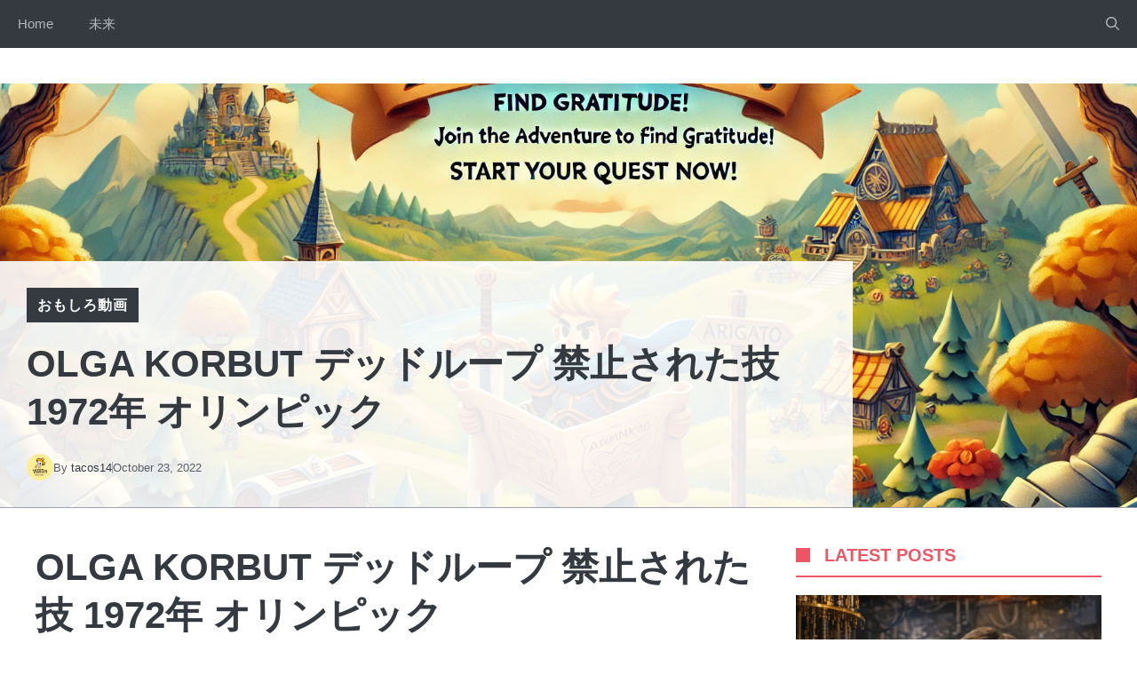

--- FILE ---
content_type: text/html; charset=UTF-8
request_url: https://arigato.news/olga-korbut-%E3%83%87%E3%83%83%E3%83%89%E3%83%AB%E3%83%BC%E3%83%97-%E7%A6%81%E6%AD%A2%E3%81%95%E3%82%8C%E3%81%9F%E6%8A%80-1972%E5%B9%B4-%E3%82%AA%E3%83%AA%E3%83%B3%E3%83%94%E3%83%83%E3%82%AF/
body_size: 17077
content:
<!DOCTYPE html><html lang="en-US" prefix="og: https://ogp.me/ns#"><head><script data-no-optimize="1">var litespeed_docref=sessionStorage.getItem("litespeed_docref");litespeed_docref&&(Object.defineProperty(document,"referrer",{get:function(){return litespeed_docref}}),sessionStorage.removeItem("litespeed_docref"));</script> <meta charset="UTF-8"><meta name="viewport" content="width=device-width, initial-scale=1"><title>Olga Korbut デッドループ 禁止された技 1972年 オリンピック - Arigato News</title><meta name="description" content="Olga Korbut デッドループ 禁止された技 1972年 オリンピック。トリックが文書化されたのはこれが最初で最後でした、と。バーに立ってからジャンプしてやるのが危険なんでしょうね、あっさりやってますが。"/><meta name="robots" content="follow, index, max-snippet:-1, max-video-preview:-1, max-image-preview:large"/><link rel="canonical" href="https://arigato.news/olga-korbut-%e3%83%87%e3%83%83%e3%83%89%e3%83%ab%e3%83%bc%e3%83%97-%e7%a6%81%e6%ad%a2%e3%81%95%e3%82%8c%e3%81%9f%e6%8a%80-1972%e5%b9%b4-%e3%82%aa%e3%83%aa%e3%83%b3%e3%83%94%e3%83%83%e3%82%af/" /><meta property="og:locale" content="en_US" /><meta property="og:type" content="article" /><meta property="og:title" content="Olga Korbut デッドループ 禁止された技 1972年 オリンピック - Arigato News" /><meta property="og:description" content="Olga Korbut デッドループ 禁止された技 1972年 オリンピック。トリックが文書化されたのはこれが最初で最後でした、と。バーに立ってからジャンプしてやるのが危険なんでしょうね、あっさりやってますが。" /><meta property="og:url" content="https://arigato.news/olga-korbut-%e3%83%87%e3%83%83%e3%83%89%e3%83%ab%e3%83%bc%e3%83%97-%e7%a6%81%e6%ad%a2%e3%81%95%e3%82%8c%e3%81%9f%e6%8a%80-1972%e5%b9%b4-%e3%82%aa%e3%83%aa%e3%83%b3%e3%83%94%e3%83%83%e3%82%af/" /><meta property="og:site_name" content="arigato.news" /><meta property="article:section" content="おもしろ動画" /><meta property="og:image" content="https://arigato.news/wp-content/uploads/2024/08/DALL·E-2024-08-02-13.42.13-An-image-inspired-by-the-style-of-Dragon-Quest-featuring-a-quest-to-find-Arigato-thank-you.-The-scene-includes-a-fantasy-landscape-with-rolling-h.webp" /><meta property="og:image:secure_url" content="https://arigato.news/wp-content/uploads/2024/08/DALL·E-2024-08-02-13.42.13-An-image-inspired-by-the-style-of-Dragon-Quest-featuring-a-quest-to-find-Arigato-thank-you.-The-scene-includes-a-fantasy-landscape-with-rolling-h.webp" /><meta property="og:image:width" content="1792" /><meta property="og:image:height" content="1024" /><meta property="og:image:alt" content="Arigato Questありがとうを探せメインバナー" /><meta property="og:image:type" content="image/webp" /><meta property="article:published_time" content="2022-10-23T11:52:27+00:00" /><meta name="twitter:card" content="summary_large_image" /><meta name="twitter:title" content="Olga Korbut デッドループ 禁止された技 1972年 オリンピック - Arigato News" /><meta name="twitter:description" content="Olga Korbut デッドループ 禁止された技 1972年 オリンピック。トリックが文書化されたのはこれが最初で最後でした、と。バーに立ってからジャンプしてやるのが危険なんでしょうね、あっさりやってますが。" /><meta name="twitter:image" content="https://arigato.news/wp-content/uploads/2024/08/DALL·E-2024-08-02-13.42.13-An-image-inspired-by-the-style-of-Dragon-Quest-featuring-a-quest-to-find-Arigato-thank-you.-The-scene-includes-a-fantasy-landscape-with-rolling-h.webp" /> <script type="application/ld+json" class="rank-math-schema-pro">{"@context":"https://schema.org","@graph":[{"@type":["Person","Organization"],"@id":"https://arigato.news/#person","name":"arigato.news"},{"@type":"WebSite","@id":"https://arigato.news/#website","url":"https://arigato.news","name":"arigato.news","publisher":{"@id":"https://arigato.news/#person"},"inLanguage":"en-US"},{"@type":"WebPage","@id":"https://arigato.news/olga-korbut-%e3%83%87%e3%83%83%e3%83%89%e3%83%ab%e3%83%bc%e3%83%97-%e7%a6%81%e6%ad%a2%e3%81%95%e3%82%8c%e3%81%9f%e6%8a%80-1972%e5%b9%b4-%e3%82%aa%e3%83%aa%e3%83%b3%e3%83%94%e3%83%83%e3%82%af/#webpage","url":"https://arigato.news/olga-korbut-%e3%83%87%e3%83%83%e3%83%89%e3%83%ab%e3%83%bc%e3%83%97-%e7%a6%81%e6%ad%a2%e3%81%95%e3%82%8c%e3%81%9f%e6%8a%80-1972%e5%b9%b4-%e3%82%aa%e3%83%aa%e3%83%b3%e3%83%94%e3%83%83%e3%82%af/","name":"Olga Korbut \u30c7\u30c3\u30c9\u30eb\u30fc\u30d7 \u7981\u6b62\u3055\u308c\u305f\u6280 1972\u5e74 \u30aa\u30ea\u30f3\u30d4\u30c3\u30af - Arigato News","datePublished":"2022-10-23T11:52:27+00:00","dateModified":"2022-10-23T11:52:27+00:00","isPartOf":{"@id":"https://arigato.news/#website"},"inLanguage":"en-US"},{"@type":"Person","@id":"https://arigato.news/author/tacos14/","name":"tacos14","url":"https://arigato.news/author/tacos14/","image":{"@type":"ImageObject","@id":"https://arigato.news/wp-content/litespeed/avatar/a74f6fb339a7cc7919fe241810868291.jpg?ver=1767769756","url":"https://arigato.news/wp-content/litespeed/avatar/a74f6fb339a7cc7919fe241810868291.jpg?ver=1767769756","caption":"tacos14","inLanguage":"en-US"},"sameAs":["https://tacos14.space"]},{"@type":"BlogPosting","headline":"Olga Korbut \u30c7\u30c3\u30c9\u30eb\u30fc\u30d7 \u7981\u6b62\u3055\u308c\u305f\u6280 1972\u5e74 \u30aa\u30ea\u30f3\u30d4\u30c3\u30af - Arigato News","keywords":"Olga Korbut \u30c7\u30c3\u30c9\u30eb\u30fc\u30d7 \u7981\u6b62\u3055\u308c\u305f\u6280 1972\u5e74 \u30aa\u30ea\u30f3\u30d4\u30c3\u30af,Olga Korbut,Olga Korbut \u30c7\u30c3\u30c9\u30eb\u30fc\u30d7","datePublished":"2022-10-23T11:52:27+00:00","dateModified":"2022-10-23T11:52:27+00:00","articleSection":"\u304a\u3082\u3057\u308d\u52d5\u753b","author":{"@id":"https://arigato.news/author/tacos14/","name":"tacos14"},"publisher":{"@id":"https://arigato.news/#person"},"description":"Olga Korbut \u30c7\u30c3\u30c9\u30eb\u30fc\u30d7 \u7981\u6b62\u3055\u308c\u305f\u6280 1972\u5e74 \u30aa\u30ea\u30f3\u30d4\u30c3\u30af\u3002\u30c8\u30ea\u30c3\u30af\u304c\u6587\u66f8\u5316\u3055\u308c\u305f\u306e\u306f\u3053\u308c\u304c\u6700\u521d\u3067\u6700\u5f8c\u3067\u3057\u305f\u3001\u3068\u3002\u30d0\u30fc\u306b\u7acb\u3063\u3066\u304b\u3089\u30b8\u30e3\u30f3\u30d7\u3057\u3066\u3084\u308b\u306e\u304c\u5371\u967a\u306a\u3093\u3067\u3057\u3087\u3046\u306d\u3001\u3042\u3063\u3055\u308a\u3084\u3063\u3066\u307e\u3059\u304c\u3002","name":"Olga Korbut \u30c7\u30c3\u30c9\u30eb\u30fc\u30d7 \u7981\u6b62\u3055\u308c\u305f\u6280 1972\u5e74 \u30aa\u30ea\u30f3\u30d4\u30c3\u30af - Arigato News","@id":"https://arigato.news/olga-korbut-%e3%83%87%e3%83%83%e3%83%89%e3%83%ab%e3%83%bc%e3%83%97-%e7%a6%81%e6%ad%a2%e3%81%95%e3%82%8c%e3%81%9f%e6%8a%80-1972%e5%b9%b4-%e3%82%aa%e3%83%aa%e3%83%b3%e3%83%94%e3%83%83%e3%82%af/#richSnippet","isPartOf":{"@id":"https://arigato.news/olga-korbut-%e3%83%87%e3%83%83%e3%83%89%e3%83%ab%e3%83%bc%e3%83%97-%e7%a6%81%e6%ad%a2%e3%81%95%e3%82%8c%e3%81%9f%e6%8a%80-1972%e5%b9%b4-%e3%82%aa%e3%83%aa%e3%83%b3%e3%83%94%e3%83%83%e3%82%af/#webpage"},"inLanguage":"en-US","mainEntityOfPage":{"@id":"https://arigato.news/olga-korbut-%e3%83%87%e3%83%83%e3%83%89%e3%83%ab%e3%83%bc%e3%83%97-%e7%a6%81%e6%ad%a2%e3%81%95%e3%82%8c%e3%81%9f%e6%8a%80-1972%e5%b9%b4-%e3%82%aa%e3%83%aa%e3%83%b3%e3%83%94%e3%83%83%e3%82%af/#webpage"}}]}</script> <link rel='dns-prefetch' href='//static.addtoany.com' /><link rel='dns-prefetch' href='//www.googletagmanager.com' /><link rel='dns-prefetch' href='//pagead2.googlesyndication.com' /><link rel='dns-prefetch' href='//fundingchoicesmessages.google.com' /><link href='https://fonts.gstatic.com' crossorigin rel='preconnect' /><link href='https://fonts.googleapis.com' crossorigin rel='preconnect' /><link rel="alternate" type="application/rss+xml" title="Arigato News &raquo; Feed" href="https://arigato.news/feed/" /><link rel="alternate" type="application/rss+xml" title="Arigato News &raquo; Comments Feed" href="https://arigato.news/comments/feed/" /><link rel="alternate" type="application/rss+xml" title="Arigato News &raquo; Olga Korbut デッドループ 禁止された技 1972年 オリンピック Comments Feed" href="https://arigato.news/olga-korbut-%e3%83%87%e3%83%83%e3%83%89%e3%83%ab%e3%83%bc%e3%83%97-%e7%a6%81%e6%ad%a2%e3%81%95%e3%82%8c%e3%81%9f%e6%8a%80-1972%e5%b9%b4-%e3%82%aa%e3%83%aa%e3%83%b3%e3%83%94%e3%83%83%e3%82%af/feed/" /><link data-optimized="2" rel="stylesheet" href="https://arigato.news/wp-content/litespeed/css/515fa1c65b5e40105e7ec6a2901816f9.css?ver=d6c6d" /> <script type="litespeed/javascript" data-src="https://arigato.news/wp-includes/js/jquery/jquery.min.js?ver=3.7.1" id="jquery-core-js"></script> 
 <script type="litespeed/javascript" data-src="https://www.googletagmanager.com/gtag/js?id=G-1D4P1211LP" id="google_gtagjs-js"></script> <script id="google_gtagjs-js-after" type="litespeed/javascript">window.dataLayer=window.dataLayer||[];function gtag(){dataLayer.push(arguments)}
gtag("set","linker",{"domains":["arigato.news"]});gtag("js",new Date());gtag("set","developer_id.dZTNiMT",!0);gtag("config","G-1D4P1211LP",{"googlesitekit_post_type":"post"})</script> <link rel="https://api.w.org/" href="https://arigato.news/wp-json/" /><link rel="alternate" title="JSON" type="application/json" href="https://arigato.news/wp-json/wp/v2/posts/30779" /><link rel="EditURI" type="application/rsd+xml" title="RSD" href="https://arigato.news/xmlrpc.php?rsd" /><meta name="generator" content="WordPress 6.8.3" /><link rel='shortlink' href='https://arigato.news/?p=30779' /><link rel="alternate" title="oEmbed (JSON)" type="application/json+oembed" href="https://arigato.news/wp-json/oembed/1.0/embed?url=https%3A%2F%2Farigato.news%2Folga-korbut-%25e3%2583%2587%25e3%2583%2583%25e3%2583%2589%25e3%2583%25ab%25e3%2583%25bc%25e3%2583%2597-%25e7%25a6%2581%25e6%25ad%25a2%25e3%2581%2595%25e3%2582%258c%25e3%2581%259f%25e6%258a%2580-1972%25e5%25b9%25b4-%25e3%2582%25aa%25e3%2583%25aa%25e3%2583%25b3%25e3%2583%2594%25e3%2583%2583%25e3%2582%25af%2F" /><link rel="alternate" title="oEmbed (XML)" type="text/xml+oembed" href="https://arigato.news/wp-json/oembed/1.0/embed?url=https%3A%2F%2Farigato.news%2Folga-korbut-%25e3%2583%2587%25e3%2583%2583%25e3%2583%2589%25e3%2583%25ab%25e3%2583%25bc%25e3%2583%2597-%25e7%25a6%2581%25e6%25ad%25a2%25e3%2581%2595%25e3%2582%258c%25e3%2581%259f%25e6%258a%2580-1972%25e5%25b9%25b4-%25e3%2582%25aa%25e3%2583%25aa%25e3%2583%25b3%25e3%2583%2594%25e3%2583%2583%25e3%2582%25af%2F&#038;format=xml" /><meta name="generator" content="Site Kit by Google 1.168.0" /><link rel="pingback" href="https://arigato.news/xmlrpc.php"><meta name="google-adsense-platform-account" content="ca-host-pub-2644536267352236"><meta name="google-adsense-platform-domain" content="sitekit.withgoogle.com"> <script type="litespeed/javascript" data-src="https://pagead2.googlesyndication.com/pagead/js/adsbygoogle.js?client=ca-pub-6193217724573630&amp;host=ca-host-pub-2644536267352236" crossorigin="anonymous"></script> <link rel="icon" href="https://arigato.news/wp-content/uploads/2024/08/cropped-DALL·E-2024-08-02-13.42.13-An-image-inspired-by-the-style-of-Dragon-Quest-featuring-a-quest-to-find-Arigato-thank-you.-The-scene-includes-a-fantasy-landscape-with-rolling-h-1-32x32.webp" sizes="32x32" /><link rel="icon" href="https://arigato.news/wp-content/uploads/2024/08/cropped-DALL·E-2024-08-02-13.42.13-An-image-inspired-by-the-style-of-Dragon-Quest-featuring-a-quest-to-find-Arigato-thank-you.-The-scene-includes-a-fantasy-landscape-with-rolling-h-1-192x192.webp" sizes="192x192" /><link rel="apple-touch-icon" href="https://arigato.news/wp-content/uploads/2024/08/cropped-DALL·E-2024-08-02-13.42.13-An-image-inspired-by-the-style-of-Dragon-Quest-featuring-a-quest-to-find-Arigato-thank-you.-The-scene-includes-a-fantasy-landscape-with-rolling-h-1-180x180.webp" /><meta name="msapplication-TileImage" content="https://arigato.news/wp-content/uploads/2024/08/cropped-DALL·E-2024-08-02-13.42.13-An-image-inspired-by-the-style-of-Dragon-Quest-featuring-a-quest-to-find-Arigato-thank-you.-The-scene-includes-a-fantasy-landscape-with-rolling-h-1-270x270.webp" /></head><body class="wp-singular post-template-default single single-post postid-30779 single-format-standard wp-embed-responsive wp-theme-generatepress post-image-above-header post-image-aligned-center slideout-enabled slideout-mobile sticky-menu-fade sticky-enabled both-sticky-menu right-sidebar nav-below-header separate-containers header-aligned-center dropdown-hover" itemtype="https://schema.org/Blog" itemscope>
<a class="screen-reader-text skip-link" href="#content" title="Skip to content">Skip to content</a><nav class="main-navigation has-menu-bar-items sub-menu-right" id="site-navigation" aria-label="Primary"  itemtype="https://schema.org/SiteNavigationElement" itemscope><div class="inside-navigation grid-container">
<button class="menu-toggle" aria-controls="generate-slideout-menu" aria-expanded="false">
<span class="gp-icon icon-menu-bars"><svg viewBox="0 0 512 512" aria-hidden="true" xmlns="http://www.w3.org/2000/svg" width="1em" height="1em"><path d="M0 96c0-13.255 10.745-24 24-24h464c13.255 0 24 10.745 24 24s-10.745 24-24 24H24c-13.255 0-24-10.745-24-24zm0 160c0-13.255 10.745-24 24-24h464c13.255 0 24 10.745 24 24s-10.745 24-24 24H24c-13.255 0-24-10.745-24-24zm0 160c0-13.255 10.745-24 24-24h464c13.255 0 24 10.745 24 24s-10.745 24-24 24H24c-13.255 0-24-10.745-24-24z" /></svg><svg viewBox="0 0 512 512" aria-hidden="true" xmlns="http://www.w3.org/2000/svg" width="1em" height="1em"><path d="M71.029 71.029c9.373-9.372 24.569-9.372 33.942 0L256 222.059l151.029-151.03c9.373-9.372 24.569-9.372 33.942 0 9.372 9.373 9.372 24.569 0 33.942L289.941 256l151.03 151.029c9.372 9.373 9.372 24.569 0 33.942-9.373 9.372-24.569 9.372-33.942 0L256 289.941l-151.029 151.03c-9.373 9.372-24.569 9.372-33.942 0-9.372-9.373-9.372-24.569 0-33.942L222.059 256 71.029 104.971c-9.372-9.373-9.372-24.569 0-33.942z" /></svg></span><span class="mobile-menu">Menu</span>				</button><div id="primary-menu" class="main-nav"><ul id="menu-main" class=" menu sf-menu"><li id="menu-item-104" class="menu-item menu-item-type-custom menu-item-object-custom menu-item-home menu-item-104"><a href="https://arigato.news">Home</a></li><li id="menu-item-45917" class="menu-item menu-item-type-taxonomy menu-item-object-category menu-item-45917"><a href="https://arigato.news/category/mirai/">未来</a></li></ul></div><div class="menu-bar-items">	<span class="menu-bar-item">
<a href="#" role="button" aria-label="Open search" aria-haspopup="dialog" aria-controls="gp-search" data-gpmodal-trigger="gp-search"><span class="gp-icon icon-search"><svg viewBox="0 0 512 512" aria-hidden="true" xmlns="http://www.w3.org/2000/svg" width="1em" height="1em"><path fill-rule="evenodd" clip-rule="evenodd" d="M208 48c-88.366 0-160 71.634-160 160s71.634 160 160 160 160-71.634 160-160S296.366 48 208 48zM0 208C0 93.125 93.125 0 208 0s208 93.125 208 208c0 48.741-16.765 93.566-44.843 129.024l133.826 134.018c9.366 9.379 9.355 24.575-.025 33.941-9.379 9.366-24.575 9.355-33.941-.025L337.238 370.987C301.747 399.167 256.839 416 208 416 93.125 416 0 322.875 0 208z" /></svg><svg viewBox="0 0 512 512" aria-hidden="true" xmlns="http://www.w3.org/2000/svg" width="1em" height="1em"><path d="M71.029 71.029c9.373-9.372 24.569-9.372 33.942 0L256 222.059l151.029-151.03c9.373-9.372 24.569-9.372 33.942 0 9.372 9.373 9.372 24.569 0 33.942L289.941 256l151.03 151.029c9.372 9.373 9.372 24.569 0 33.942-9.373 9.372-24.569 9.372-33.942 0L256 289.941l-151.029 151.03c-9.373 9.372-24.569 9.372-33.942 0-9.372-9.373-9.372-24.569 0-33.942L222.059 256 71.029 104.971c-9.372-9.373-9.372-24.569 0-33.942z" /></svg></span></a>
</span></div></div></nav><div class="gb-container gb-container-ab93f50e"><div class="gb-container gb-container-3c9826f4"><p class="gb-headline gb-headline-8f615a97 gb-headline-text single-post-category"><span class="post-term-item term-funnymovie"><a href="https://arigato.news/category/funnymovie/">おもしろ動画</a></span></p><h1 class="gb-headline gb-headline-eaaa5bad gb-headline-text">Olga Korbut デッドループ 禁止された技 1972年 オリンピック</h1><div class="gb-container gb-container-a6b27bbc">
<img data-lazyloaded="1" src="[data-uri]" alt='Photo of author' data-src='https://arigato.news/wp-content/litespeed/avatar/391adf102efdfadd39b331ea45e68767.jpg?ver=1767769756' data-srcset='https://arigato.news/wp-content/litespeed/avatar/720035581e77de18c5f3d4caccf6cd9a.jpg?ver=1767769756 2x' class='avatar avatar-30 photo dynamic-author-image dynamic-author-image-rounded' height='30' width='30' decoding='async'/><p class="gb-headline gb-headline-65ea023a gb-headline-text">By <a href="https://arigato.news/author/tacos14/">tacos14</a></p><div class="gb-container gb-container-58fb7d57"></div><p class="gb-headline gb-headline-e4cdef4d gb-headline-text"><time class="entry-date published" datetime="2022-10-23T11:52:27+00:00">October 23, 2022</time></p></div></div></div><div class="site grid-container container hfeed" id="page"><div class="site-content" id="content"><div class="content-area" id="primary"><main class="site-main" id="main"><article id="post-30779" class="post-30779 post type-post status-publish format-standard has-post-thumbnail hentry category-funnymovie" itemtype="https://schema.org/CreativeWork" itemscope><div class="inside-article"><div class="entry-content" itemprop="text"><h1 class="wp-block-heading">Olga Korbut デッドループ 禁止された技 1972年 オリンピック</h1><h2 class="wp-block-heading">Olga Korbut デッドループ 禁止された技 1972年 オリンピック</h2><p>Olga Korbut 選手 の禁止された「デッドループ」、1972 年。トリックが文書化されたのはこれが最初で最後でした、と</p><p>バーに立ってからジャンプしてやるのが危険なんでしょうね、あっさりやってますが。</p><p><a href="https://en.wikipedia.org/wiki/Olga_Korbut" data-type="URL" data-id="https://en.wikipedia.org/wiki/Olga_Korbut" target="_blank" rel="noreferrer noopener nofollow">彼女のウィキペディア</a>を見ると1972年は金メダル３つのようです。</p><figure class="wp-block-embed is-type-rich is-provider-twitter wp-block-embed-twitter"><div class="wp-block-embed__wrapper"><blockquote class="twitter-tweet" data-width="550" data-dnt="true"><p lang="en" dir="ltr">The banned &quot;Dead Loop&quot; of Olga Korbut, 1972. It was the first and last time the trick was documented.<a href="https://t.co/1UQ8LumBVd" rel="nofollow">pic.twitter.com/1UQ8LumBVd</a></p>&mdash; Fascinating (@fasc1nate) <a href="https://twitter.com/fasc1nate/status/1583123400129929218?ref_src=twsrc%5Etfw" rel="nofollow noopener" target="_blank">October 20, 2022</a></blockquote></div></figure><h2 class="wp-block-heading">その他</h2><p>ソース：<a href="https://twitter.com" target="_blank" data-type="URL" data-id="https://twitter.com" rel="noreferrer noopener nofollow">ツイッター</a></p><p><a href="https://arigato.news/%e6%98%a0%e7%94%bb-a-snipers-war-%e8%a6%aa%e3%83%ad%e3%82%b7%e3%82%a2%e6%b4%be%e3%81%ab%e5%91%b3%e6%96%b9%e3%81%97%e3%81%9f%e3%82%b9%e3%83%8a%e3%82%a4%e3%83%91%e3%83%bcdeki%e3%81%ae%e8%a9%b1/" data-type="post" data-id="28564">映画 A sniper’s war 親ロシア派に味方したスナイパーDEKIの話</a></p><div class="addtoany_share_save_container addtoany_content addtoany_content_bottom"><div class="addtoany_header">こちらの記事を次のSNSでシェア：</div><div class="a2a_kit a2a_kit_size_32 addtoany_list" data-a2a-url="https://arigato.news/olga-korbut-%e3%83%87%e3%83%83%e3%83%89%e3%83%ab%e3%83%bc%e3%83%97-%e7%a6%81%e6%ad%a2%e3%81%95%e3%82%8c%e3%81%9f%e6%8a%80-1972%e5%b9%b4-%e3%82%aa%e3%83%aa%e3%83%b3%e3%83%94%e3%83%83%e3%82%af/" data-a2a-title="Olga Korbut デッドループ 禁止された技 1972年 オリンピック"><a class="a2a_button_facebook" href="https://www.addtoany.com/add_to/facebook?linkurl=https%3A%2F%2Farigato.news%2Folga-korbut-%25e3%2583%2587%25e3%2583%2583%25e3%2583%2589%25e3%2583%25ab%25e3%2583%25bc%25e3%2583%2597-%25e7%25a6%2581%25e6%25ad%25a2%25e3%2581%2595%25e3%2582%258c%25e3%2581%259f%25e6%258a%2580-1972%25e5%25b9%25b4-%25e3%2582%25aa%25e3%2583%25aa%25e3%2583%25b3%25e3%2583%2594%25e3%2583%2583%25e3%2582%25af%2F&amp;linkname=Olga%20Korbut%20%E3%83%87%E3%83%83%E3%83%89%E3%83%AB%E3%83%BC%E3%83%97%20%E7%A6%81%E6%AD%A2%E3%81%95%E3%82%8C%E3%81%9F%E6%8A%80%201972%E5%B9%B4%20%E3%82%AA%E3%83%AA%E3%83%B3%E3%83%94%E3%83%83%E3%82%AF" title="Facebook" rel="nofollow noopener" target="_blank"></a><a class="a2a_button_blogger" href="https://www.addtoany.com/add_to/blogger?linkurl=https%3A%2F%2Farigato.news%2Folga-korbut-%25e3%2583%2587%25e3%2583%2583%25e3%2583%2589%25e3%2583%25ab%25e3%2583%25bc%25e3%2583%2597-%25e7%25a6%2581%25e6%25ad%25a2%25e3%2581%2595%25e3%2582%258c%25e3%2581%259f%25e6%258a%2580-1972%25e5%25b9%25b4-%25e3%2582%25aa%25e3%2583%25aa%25e3%2583%25b3%25e3%2583%2594%25e3%2583%2583%25e3%2582%25af%2F&amp;linkname=Olga%20Korbut%20%E3%83%87%E3%83%83%E3%83%89%E3%83%AB%E3%83%BC%E3%83%97%20%E7%A6%81%E6%AD%A2%E3%81%95%E3%82%8C%E3%81%9F%E6%8A%80%201972%E5%B9%B4%20%E3%82%AA%E3%83%AA%E3%83%B3%E3%83%94%E3%83%83%E3%82%AF" title="Blogger" rel="nofollow noopener" target="_blank"></a><a class="a2a_button_line" href="https://www.addtoany.com/add_to/line?linkurl=https%3A%2F%2Farigato.news%2Folga-korbut-%25e3%2583%2587%25e3%2583%2583%25e3%2583%2589%25e3%2583%25ab%25e3%2583%25bc%25e3%2583%2597-%25e7%25a6%2581%25e6%25ad%25a2%25e3%2581%2595%25e3%2582%258c%25e3%2581%259f%25e6%258a%2580-1972%25e5%25b9%25b4-%25e3%2582%25aa%25e3%2583%25aa%25e3%2583%25b3%25e3%2583%2594%25e3%2583%2583%25e3%2582%25af%2F&amp;linkname=Olga%20Korbut%20%E3%83%87%E3%83%83%E3%83%89%E3%83%AB%E3%83%BC%E3%83%97%20%E7%A6%81%E6%AD%A2%E3%81%95%E3%82%8C%E3%81%9F%E6%8A%80%201972%E5%B9%B4%20%E3%82%AA%E3%83%AA%E3%83%B3%E3%83%94%E3%83%83%E3%82%AF" title="Line" rel="nofollow noopener" target="_blank"></a><a class="a2a_button_pinterest" href="https://www.addtoany.com/add_to/pinterest?linkurl=https%3A%2F%2Farigato.news%2Folga-korbut-%25e3%2583%2587%25e3%2583%2583%25e3%2583%2589%25e3%2583%25ab%25e3%2583%25bc%25e3%2583%2597-%25e7%25a6%2581%25e6%25ad%25a2%25e3%2581%2595%25e3%2582%258c%25e3%2581%259f%25e6%258a%2580-1972%25e5%25b9%25b4-%25e3%2582%25aa%25e3%2583%25aa%25e3%2583%25b3%25e3%2583%2594%25e3%2583%2583%25e3%2582%25af%2F&amp;linkname=Olga%20Korbut%20%E3%83%87%E3%83%83%E3%83%89%E3%83%AB%E3%83%BC%E3%83%97%20%E7%A6%81%E6%AD%A2%E3%81%95%E3%82%8C%E3%81%9F%E6%8A%80%201972%E5%B9%B4%20%E3%82%AA%E3%83%AA%E3%83%B3%E3%83%94%E3%83%83%E3%82%AF" title="Pinterest" rel="nofollow noopener" target="_blank"></a><a class="a2a_button_x" href="https://www.addtoany.com/add_to/x?linkurl=https%3A%2F%2Farigato.news%2Folga-korbut-%25e3%2583%2587%25e3%2583%2583%25e3%2583%2589%25e3%2583%25ab%25e3%2583%25bc%25e3%2583%2597-%25e7%25a6%2581%25e6%25ad%25a2%25e3%2581%2595%25e3%2582%258c%25e3%2581%259f%25e6%258a%2580-1972%25e5%25b9%25b4-%25e3%2582%25aa%25e3%2583%25aa%25e3%2583%25b3%25e3%2583%2594%25e3%2583%2583%25e3%2582%25af%2F&amp;linkname=Olga%20Korbut%20%E3%83%87%E3%83%83%E3%83%89%E3%83%AB%E3%83%BC%E3%83%97%20%E7%A6%81%E6%AD%A2%E3%81%95%E3%82%8C%E3%81%9F%E6%8A%80%201972%E5%B9%B4%20%E3%82%AA%E3%83%AA%E3%83%B3%E3%83%94%E3%83%83%E3%82%AF" title="X" rel="nofollow noopener" target="_blank"></a><a class="a2a_button_wechat" href="https://www.addtoany.com/add_to/wechat?linkurl=https%3A%2F%2Farigato.news%2Folga-korbut-%25e3%2583%2587%25e3%2583%2583%25e3%2583%2589%25e3%2583%25ab%25e3%2583%25bc%25e3%2583%2597-%25e7%25a6%2581%25e6%25ad%25a2%25e3%2581%2595%25e3%2582%258c%25e3%2581%259f%25e6%258a%2580-1972%25e5%25b9%25b4-%25e3%2582%25aa%25e3%2583%25aa%25e3%2583%25b3%25e3%2583%2594%25e3%2583%2583%25e3%2582%25af%2F&amp;linkname=Olga%20Korbut%20%E3%83%87%E3%83%83%E3%83%89%E3%83%AB%E3%83%BC%E3%83%97%20%E7%A6%81%E6%AD%A2%E3%81%95%E3%82%8C%E3%81%9F%E6%8A%80%201972%E5%B9%B4%20%E3%82%AA%E3%83%AA%E3%83%B3%E3%83%94%E3%83%83%E3%82%AF" title="WeChat" rel="nofollow noopener" target="_blank"></a><a class="a2a_button_hatena" href="https://www.addtoany.com/add_to/hatena?linkurl=https%3A%2F%2Farigato.news%2Folga-korbut-%25e3%2583%2587%25e3%2583%2583%25e3%2583%2589%25e3%2583%25ab%25e3%2583%25bc%25e3%2583%2597-%25e7%25a6%2581%25e6%25ad%25a2%25e3%2581%2595%25e3%2582%258c%25e3%2581%259f%25e6%258a%2580-1972%25e5%25b9%25b4-%25e3%2582%25aa%25e3%2583%25aa%25e3%2583%25b3%25e3%2583%2594%25e3%2583%2583%25e3%2582%25af%2F&amp;linkname=Olga%20Korbut%20%E3%83%87%E3%83%83%E3%83%89%E3%83%AB%E3%83%BC%E3%83%97%20%E7%A6%81%E6%AD%A2%E3%81%95%E3%82%8C%E3%81%9F%E6%8A%80%201972%E5%B9%B4%20%E3%82%AA%E3%83%AA%E3%83%B3%E3%83%94%E3%83%83%E3%82%AF" title="Hatena" rel="nofollow noopener" target="_blank"></a><a class="a2a_button_whatsapp" href="https://www.addtoany.com/add_to/whatsapp?linkurl=https%3A%2F%2Farigato.news%2Folga-korbut-%25e3%2583%2587%25e3%2583%2583%25e3%2583%2589%25e3%2583%25ab%25e3%2583%25bc%25e3%2583%2597-%25e7%25a6%2581%25e6%25ad%25a2%25e3%2581%2595%25e3%2582%258c%25e3%2581%259f%25e6%258a%2580-1972%25e5%25b9%25b4-%25e3%2582%25aa%25e3%2583%25aa%25e3%2583%25b3%25e3%2583%2594%25e3%2583%2583%25e3%2582%25af%2F&amp;linkname=Olga%20Korbut%20%E3%83%87%E3%83%83%E3%83%89%E3%83%AB%E3%83%BC%E3%83%97%20%E7%A6%81%E6%AD%A2%E3%81%95%E3%82%8C%E3%81%9F%E6%8A%80%201972%E5%B9%B4%20%E3%82%AA%E3%83%AA%E3%83%B3%E3%83%94%E3%83%83%E3%82%AF" title="WhatsApp" rel="nofollow noopener" target="_blank"></a><a class="a2a_button_reddit" href="https://www.addtoany.com/add_to/reddit?linkurl=https%3A%2F%2Farigato.news%2Folga-korbut-%25e3%2583%2587%25e3%2583%2583%25e3%2583%2589%25e3%2583%25ab%25e3%2583%25bc%25e3%2583%2597-%25e7%25a6%2581%25e6%25ad%25a2%25e3%2581%2595%25e3%2582%258c%25e3%2581%259f%25e6%258a%2580-1972%25e5%25b9%25b4-%25e3%2582%25aa%25e3%2583%25aa%25e3%2583%25b3%25e3%2583%2594%25e3%2583%2583%25e3%2582%25af%2F&amp;linkname=Olga%20Korbut%20%E3%83%87%E3%83%83%E3%83%89%E3%83%AB%E3%83%BC%E3%83%97%20%E7%A6%81%E6%AD%A2%E3%81%95%E3%82%8C%E3%81%9F%E6%8A%80%201972%E5%B9%B4%20%E3%82%AA%E3%83%AA%E3%83%B3%E3%83%94%E3%83%83%E3%82%AF" title="Reddit" rel="nofollow noopener" target="_blank"></a><a class="a2a_button_tumblr" href="https://www.addtoany.com/add_to/tumblr?linkurl=https%3A%2F%2Farigato.news%2Folga-korbut-%25e3%2583%2587%25e3%2583%2583%25e3%2583%2589%25e3%2583%25ab%25e3%2583%25bc%25e3%2583%2597-%25e7%25a6%2581%25e6%25ad%25a2%25e3%2581%2595%25e3%2582%258c%25e3%2581%259f%25e6%258a%2580-1972%25e5%25b9%25b4-%25e3%2582%25aa%25e3%2583%25aa%25e3%2583%25b3%25e3%2583%2594%25e3%2583%2583%25e3%2582%25af%2F&amp;linkname=Olga%20Korbut%20%E3%83%87%E3%83%83%E3%83%89%E3%83%AB%E3%83%BC%E3%83%97%20%E7%A6%81%E6%AD%A2%E3%81%95%E3%82%8C%E3%81%9F%E6%8A%80%201972%E5%B9%B4%20%E3%82%AA%E3%83%AA%E3%83%B3%E3%83%94%E3%83%83%E3%82%AF" title="Tumblr" rel="nofollow noopener" target="_blank"></a><a class="a2a_button_facebook_like addtoany_special_service" data-layout="button" data-href="https://arigato.news/olga-korbut-%e3%83%87%e3%83%83%e3%83%89%e3%83%ab%e3%83%bc%e3%83%97-%e7%a6%81%e6%ad%a2%e3%81%95%e3%82%8c%e3%81%9f%e6%8a%80-1972%e5%b9%b4-%e3%82%aa%e3%83%aa%e3%83%b3%e3%83%94%e3%83%83%e3%82%af/"></a><a class="a2a_dd addtoany_share_save addtoany_share" href="https://www.addtoany.com/share"></a></div></div></div></div></article><section class="gb-container gb-container-52018004"><div class="gb-grid-wrapper gb-grid-wrapper-7bdd6853"><div class="gb-grid-column gb-grid-column-4138dd74"><div class="gb-container gb-container-4138dd74 gb-no-dynamic-bg"><a class="gb-button gb-button-a3aaad4c" href="https://arigato.news/%e3%82%b9%e3%83%aa%e3%83%a9%e3%83%b3%e3%82%ab-%e6%af%8e%e9%80%b1%e3%81%ae%e7%87%83%e6%96%99%e9%85%8d%e7%b5%a6-qr%e3%82%b3%e3%83%bc%e3%83%89%e6%8f%90%e7%a4%ba/" aria-label="Previous post"><span class="gb-icon"><svg aria-hidden="true" height="1em" width="1em" viewBox="0 0 256 512" xmlns="http://www.w3.org/2000/svg"><path fill="currentColor" d="M31.7 239l136-136c9.4-9.4 24.6-9.4 33.9 0l22.6 22.6c9.4 9.4 9.4 24.6 0 33.9L127.9 256l96.4 96.4c9.4 9.4 9.4 24.6 0 33.9L201.7 409c-9.4 9.4-24.6 9.4-33.9 0l-136-136c-9.5-9.4-9.5-24.6-.1-34z"></path></svg></span></a></div></div><div class="gb-grid-column gb-grid-column-18430adf"><div class="gb-container gb-container-18430adf"><h2 class="gb-headline gb-headline-2acc62a4 gb-headline-text"><a href="https://arigato.news/%e3%82%b9%e3%83%aa%e3%83%a9%e3%83%b3%e3%82%ab-%e6%af%8e%e9%80%b1%e3%81%ae%e7%87%83%e6%96%99%e9%85%8d%e7%b5%a6-qr%e3%82%b3%e3%83%bc%e3%83%89%e6%8f%90%e7%a4%ba/">スリランカの人々は、毎週の燃料配給を得るために QRコードを提示しなければなりません…</a></h2></div></div><div class="gb-grid-column gb-grid-column-ce9878f4"><div class="gb-container gb-container-ce9878f4"><h2 class="gb-headline gb-headline-9d97a37f gb-headline-text"><a href="https://arigato.news/%e9%80%a3%e9%82%a6%e6%8e%a7%e8%a8%b4%e8%a3%81%e5%88%a4%e6%89%80-%e3%83%90%e3%82%a4%e3%83%87%e3%83%b3%e5%a4%a7%e7%b5%b1%e9%a0%98%e3%81%ae%e5%ad%a6%e7%94%9f%e5%82%b5%e5%8b%99%e6%95%91%e6%b8%88%e8%a8%88/">連邦控訴裁判所 バイデン大統領の学生債務救済計画を一時的に停止</a></h2></div></div><div class="gb-grid-column gb-grid-column-6c856070"><div class="gb-container gb-container-6c856070 gb-no-dynamic-bg"><a class="gb-button gb-button-139d60e4" href="https://arigato.news/%e9%80%a3%e9%82%a6%e6%8e%a7%e8%a8%b4%e8%a3%81%e5%88%a4%e6%89%80-%e3%83%90%e3%82%a4%e3%83%87%e3%83%b3%e5%a4%a7%e7%b5%b1%e9%a0%98%e3%81%ae%e5%ad%a6%e7%94%9f%e5%82%b5%e5%8b%99%e6%95%91%e6%b8%88%e8%a8%88/" aria-label="Next post"><span class="gb-icon"><svg aria-hidden="true" height="1em" width="1em" viewBox="0 0 256 512" xmlns="http://www.w3.org/2000/svg"><path fill="currentColor" d="M224.3 273l-136 136c-9.4 9.4-24.6 9.4-33.9 0l-22.6-22.6c-9.4-9.4-9.4-24.6 0-33.9l96.4-96.4-96.4-96.4c-9.4-9.4-9.4-24.6 0-33.9L54.3 103c9.4-9.4 24.6-9.4 33.9 0l136 136c9.5 9.4 9.5 24.6.1 34z"></path></svg></span></a></div></div></div></section><div class="comments-area"><div id="comments"><div id="respond" class="comment-respond"><h3 id="reply-title" class="comment-reply-title">Leave a Comment <small><a rel="nofollow" id="cancel-comment-reply-link" href="/olga-korbut-%E3%83%87%E3%83%83%E3%83%89%E3%83%AB%E3%83%BC%E3%83%97-%E7%A6%81%E6%AD%A2%E3%81%95%E3%82%8C%E3%81%9F%E6%8A%80-1972%E5%B9%B4-%E3%82%AA%E3%83%AA%E3%83%B3%E3%83%94%E3%83%83%E3%82%AF/#respond" style="display:none;">Cancel reply</a></small></h3><form action="https://arigato.news/wp-comments-post.php" method="post" id="commentform" class="comment-form"><p class="comment-form-comment"><label for="comment" class="screen-reader-text">Comment</label><textarea id="comment" name="comment" cols="45" rows="8" required></textarea></p><label for="author" class="screen-reader-text">Name</label><input placeholder="Name *" id="author" name="author" type="text" value="" size="30" required />
<label for="email" class="screen-reader-text">Email</label><input placeholder="Email *" id="email" name="email" type="email" value="" size="30" required />
<label for="url" class="screen-reader-text">Website</label><input placeholder="Website" id="url" name="url" type="url" value="" size="30" /><p class="comment-form-cookies-consent"><input id="wp-comment-cookies-consent" name="wp-comment-cookies-consent" type="checkbox" value="yes" /> <label for="wp-comment-cookies-consent">Save my name, email, and website in this browser for the next time I comment.</label></p><p class="form-submit"><input name="submit" type="submit" id="submit" class="submit" value="Post Comment" /> <input type='hidden' name='comment_post_ID' value='30779' id='comment_post_ID' />
<input type='hidden' name='comment_parent' id='comment_parent' value='0' /></p></form></div></div></div></main></div><div class="widget-area sidebar is-right-sidebar" id="right-sidebar"><div class="inside-right-sidebar"><aside class="gb-container gb-container-525acc2f"><h2 class="gb-headline gb-headline-ac22c05b"><span class="gb-icon"><svg xmlns="http://www.w3.org/2000/svg" viewBox="0 0 48 48">.st1{display:none}<path d="M0 0h48v48H0V0z"></path><path d="M7.981 40.019h32.038V7.981H7.981v32.038z"></path></svg></span><span class="gb-headline-text">Latest posts</span></h2><div class="gb-grid-wrapper gb-grid-wrapper-557aa889 gb-query-loop-wrapper"><div class="gb-grid-column gb-grid-column-3ffc8e74 gb-query-loop-item post-46844 post type-post status-publish format-standard has-post-thumbnail hentry category-quantum-computer tag-760"><article class="gb-container gb-container-3ffc8e74" style="--background-image: url(https://arigato.news/wp-content/uploads/2025/12/20251228_0521_量子コンピュータ革命_simple_compose_01kdgqfpevenar7v0pr0e8tex3-768x1152.png);"><div class="gb-container gb-container-b3a03c90"><h3 class="gb-headline gb-headline-8deddee5 gb-headline-text"><a href="https://arigato.news/the-birth-of-quantum-computers-how-dr-chris-monroe/">量子コンピュータ誕生の瞬間― Dr. Chris Monroe が火をつけた量子計算革命</a></h3><p class="gb-headline gb-headline-a4333d44"><span class="gb-icon"><svg aria-hidden="true" role="img" height="1em" width="1em" viewbox="0 0 448 512" xmlns="http://www.w3.org/2000/svg"><path fill="currentColor" d="M148 288h-40c-6.6 0-12-5.4-12-12v-40c0-6.6 5.4-12 12-12h40c6.6 0 12 5.4 12 12v40c0 6.6-5.4 12-12 12zm108-12v-40c0-6.6-5.4-12-12-12h-40c-6.6 0-12 5.4-12 12v40c0 6.6 5.4 12 12 12h40c6.6 0 12-5.4 12-12zm96 0v-40c0-6.6-5.4-12-12-12h-40c-6.6 0-12 5.4-12 12v40c0 6.6 5.4 12 12 12h40c6.6 0 12-5.4 12-12zm-96 96v-40c0-6.6-5.4-12-12-12h-40c-6.6 0-12 5.4-12 12v40c0 6.6 5.4 12 12 12h40c6.6 0 12-5.4 12-12zm-96 0v-40c0-6.6-5.4-12-12-12h-40c-6.6 0-12 5.4-12 12v40c0 6.6 5.4 12 12 12h40c6.6 0 12-5.4 12-12zm192 0v-40c0-6.6-5.4-12-12-12h-40c-6.6 0-12 5.4-12 12v40c0 6.6 5.4 12 12 12h40c6.6 0 12-5.4 12-12zm96-260v352c0 26.5-21.5 48-48 48H48c-26.5 0-48-21.5-48-48V112c0-26.5 21.5-48 48-48h48V12c0-6.6 5.4-12 12-12h40c6.6 0 12 5.4 12 12v52h128V12c0-6.6 5.4-12 12-12h40c6.6 0 12 5.4 12 12v52h48c26.5 0 48 21.5 48 48zm-48 346V160H48v298c0 3.3 2.7 6 6 6h340c3.3 0 6-2.7 6-6z"></path></svg></span><span class="gb-headline-text"><time class="entry-date published" datetime="2025-12-27T20:33:12+00:00">December 27, 2025</time></span></p></div></article></div><div class="gb-grid-column gb-grid-column-3ffc8e74 gb-query-loop-item post-46829 post type-post status-publish format-standard has-post-thumbnail hentry category-quantum-computer tag-sustainable-quantum-computing tag-sustainable tag-751"><article class="gb-container gb-container-3ffc8e74" style="--background-image: url(https://arigato.news/wp-content/uploads/2025/12/20251228_0424_量子コンピューティングの未来_simple_compose_01kdgm8gqherms9nnxt6jkwpzf-768x1152.png);"><div class="gb-container gb-container-b3a03c90"><h3 class="gb-headline gb-headline-8deddee5 gb-headline-text"><a href="https://arigato.news/sustainable-quantum-computing/">まとめ：持続可能な量子コンピューティング（Sustainable Quantum Computing）</a></h3><p class="gb-headline gb-headline-a4333d44"><span class="gb-icon"><svg aria-hidden="true" role="img" height="1em" width="1em" viewbox="0 0 448 512" xmlns="http://www.w3.org/2000/svg"><path fill="currentColor" d="M148 288h-40c-6.6 0-12-5.4-12-12v-40c0-6.6 5.4-12 12-12h40c6.6 0 12 5.4 12 12v40c0 6.6-5.4 12-12 12zm108-12v-40c0-6.6-5.4-12-12-12h-40c-6.6 0-12 5.4-12 12v40c0 6.6 5.4 12 12 12h40c6.6 0 12-5.4 12-12zm96 0v-40c0-6.6-5.4-12-12-12h-40c-6.6 0-12 5.4-12 12v40c0 6.6 5.4 12 12 12h40c6.6 0 12-5.4 12-12zm-96 96v-40c0-6.6-5.4-12-12-12h-40c-6.6 0-12 5.4-12 12v40c0 6.6 5.4 12 12 12h40c6.6 0 12-5.4 12-12zm-96 0v-40c0-6.6-5.4-12-12-12h-40c-6.6 0-12 5.4-12 12v40c0 6.6 5.4 12 12 12h40c6.6 0 12-5.4 12-12zm192 0v-40c0-6.6-5.4-12-12-12h-40c-6.6 0-12 5.4-12 12v40c0 6.6 5.4 12 12 12h40c6.6 0 12-5.4 12-12zm96-260v352c0 26.5-21.5 48-48 48H48c-26.5 0-48-21.5-48-48V112c0-26.5 21.5-48 48-48h48V12c0-6.6 5.4-12 12-12h40c6.6 0 12 5.4 12 12v52h128V12c0-6.6 5.4-12 12-12h40c6.6 0 12 5.4 12 12v52h48c26.5 0 48 21.5 48 48zm-48 346V160H48v298c0 3.3 2.7 6 6 6h340c3.3 0 6-2.7 6-6z"></path></svg></span><span class="gb-headline-text"><time class="entry-date published" datetime="2025-12-27T20:20:15+00:00">December 27, 2025</time></span></p></div></article></div><div class="gb-grid-column gb-grid-column-3ffc8e74 gb-query-loop-item post-46837 post type-post status-publish format-standard has-post-thumbnail hentry category-quantum-computer"><article class="gb-container gb-container-3ffc8e74" style="--background-image: url(https://arigato.news/wp-content/uploads/2025/12/20251228_0445_量子計算誤り訂正_simple_compose_01kdgnedj2eme8qbcynv6qj5vw-768x1152.png);"><div class="gb-container gb-container-b3a03c90"><h3 class="gb-headline gb-headline-8deddee5 gb-headline-text"><a href="https://arigato.news/plugging-leaks-in-quantum-computing/">まとめ：量子計算の「漏れ（リーク）」を塞ぐ—誤り訂正を本当に効かせる新戦略</a></h3><p class="gb-headline gb-headline-a4333d44"><span class="gb-icon"><svg aria-hidden="true" role="img" height="1em" width="1em" viewbox="0 0 448 512" xmlns="http://www.w3.org/2000/svg"><path fill="currentColor" d="M148 288h-40c-6.6 0-12-5.4-12-12v-40c0-6.6 5.4-12 12-12h40c6.6 0 12 5.4 12 12v40c0 6.6-5.4 12-12 12zm108-12v-40c0-6.6-5.4-12-12-12h-40c-6.6 0-12 5.4-12 12v40c0 6.6 5.4 12 12 12h40c6.6 0 12-5.4 12-12zm96 0v-40c0-6.6-5.4-12-12-12h-40c-6.6 0-12 5.4-12 12v40c0 6.6 5.4 12 12 12h40c6.6 0 12-5.4 12-12zm-96 96v-40c0-6.6-5.4-12-12-12h-40c-6.6 0-12 5.4-12 12v40c0 6.6 5.4 12 12 12h40c6.6 0 12-5.4 12-12zm-96 0v-40c0-6.6-5.4-12-12-12h-40c-6.6 0-12 5.4-12 12v40c0 6.6 5.4 12 12 12h40c6.6 0 12-5.4 12-12zm192 0v-40c0-6.6-5.4-12-12-12h-40c-6.6 0-12 5.4-12 12v40c0 6.6 5.4 12 12 12h40c6.6 0 12-5.4 12-12zm96-260v352c0 26.5-21.5 48-48 48H48c-26.5 0-48-21.5-48-48V112c0-26.5 21.5-48 48-48h48V12c0-6.6 5.4-12 12-12h40c6.6 0 12 5.4 12 12v52h128V12c0-6.6 5.4-12 12-12h40c6.6 0 12 5.4 12 12v52h48c26.5 0 48 21.5 48 48zm-48 346V160H48v298c0 3.3 2.7 6 6 6h340c3.3 0 6-2.7 6-6z"></path></svg></span><span class="gb-headline-text"><time class="entry-date published" datetime="2025-12-27T19:51:23+00:00">December 27, 2025</time></span></p></div></article></div><div class="gb-grid-column gb-grid-column-3ffc8e74 gb-query-loop-item post-46831 post type-post status-publish format-standard has-post-thumbnail hentry category-quantum-computer"><article class="gb-container gb-container-3ffc8e74" style="--background-image: url(https://arigato.news/wp-content/uploads/2025/12/20251228_0436_VCと量子コンピューティング_simple_compose_01kdgmxxfnf8kt1907k2zxvysg-768x1152.png);"><div class="gb-container gb-container-b3a03c90"><h3 class="gb-headline gb-headline-8deddee5 gb-headline-text"><a href="https://arigato.news/vc-firm-offers-insight-into-how-investors/">VCは量子コンピューティングをどう見直しているのか― ハイプから「耐故障性・製造現実性・実需」へ</a></h3><p class="gb-headline gb-headline-a4333d44"><span class="gb-icon"><svg aria-hidden="true" role="img" height="1em" width="1em" viewbox="0 0 448 512" xmlns="http://www.w3.org/2000/svg"><path fill="currentColor" d="M148 288h-40c-6.6 0-12-5.4-12-12v-40c0-6.6 5.4-12 12-12h40c6.6 0 12 5.4 12 12v40c0 6.6-5.4 12-12 12zm108-12v-40c0-6.6-5.4-12-12-12h-40c-6.6 0-12 5.4-12 12v40c0 6.6 5.4 12 12 12h40c6.6 0 12-5.4 12-12zm96 0v-40c0-6.6-5.4-12-12-12h-40c-6.6 0-12 5.4-12 12v40c0 6.6 5.4 12 12 12h40c6.6 0 12-5.4 12-12zm-96 96v-40c0-6.6-5.4-12-12-12h-40c-6.6 0-12 5.4-12 12v40c0 6.6 5.4 12 12 12h40c6.6 0 12-5.4 12-12zm-96 0v-40c0-6.6-5.4-12-12-12h-40c-6.6 0-12 5.4-12 12v40c0 6.6 5.4 12 12 12h40c6.6 0 12-5.4 12-12zm192 0v-40c0-6.6-5.4-12-12-12h-40c-6.6 0-12 5.4-12 12v40c0 6.6 5.4 12 12 12h40c6.6 0 12-5.4 12-12zm96-260v352c0 26.5-21.5 48-48 48H48c-26.5 0-48-21.5-48-48V112c0-26.5 21.5-48 48-48h48V12c0-6.6 5.4-12 12-12h40c6.6 0 12 5.4 12 12v52h128V12c0-6.6 5.4-12 12-12h40c6.6 0 12 5.4 12 12v52h48c26.5 0 48 21.5 48 48zm-48 346V160H48v298c0 3.3 2.7 6 6 6h340c3.3 0 6-2.7 6-6z"></path></svg></span><span class="gb-headline-text"><time class="entry-date published" datetime="2025-12-27T19:39:46+00:00">December 27, 2025</time></span></p></div></article></div></div><div class="gb-grid-wrapper gb-grid-wrapper-cb7f3eec gb-query-loop-wrapper"><div class="gb-grid-column gb-grid-column-a1100196 gb-query-loop-item post-46844 post type-post status-publish format-standard has-post-thumbnail hentry category-quantum-computer tag-760"><article class="gb-container gb-container-a1100196"><div class="gb-container gb-container-c5e7b1a8"><figure class="gb-block-image gb-block-image-a2ba9e05"><a href="https://arigato.news/the-birth-of-quantum-computers-how-dr-chris-monroe/"><img data-lazyloaded="1" src="[data-uri]" width="150" height="150" data-src="https://arigato.news/wp-content/uploads/2025/12/20251228_0521_量子コンピュータ革命_simple_compose_01kdgqfpevenar7v0pr0e8tex3-150x150.png" class="gb-image-a2ba9e05" alt="量子コンピュータ誕生の瞬間― Dr. Chris Monroe が火をつけた量子計算革命" decoding="async" /></a></figure></div><div class="gb-container gb-container-e88d8a8b"><h5 class="gb-headline gb-headline-9e680c5e gb-headline-text"><a href="https://arigato.news/the-birth-of-quantum-computers-how-dr-chris-monroe/">量子コンピュータ誕生の瞬間― Dr. Chris Monroe が火をつけた量子計算革命</a></h5><p class="gb-headline gb-headline-9eeca397"><span class="gb-icon"><svg aria-hidden="true" role="img" height="1em" width="1em" viewbox="0 0 448 512" xmlns="http://www.w3.org/2000/svg"><path fill="currentColor" d="M148 288h-40c-6.6 0-12-5.4-12-12v-40c0-6.6 5.4-12 12-12h40c6.6 0 12 5.4 12 12v40c0 6.6-5.4 12-12 12zm108-12v-40c0-6.6-5.4-12-12-12h-40c-6.6 0-12 5.4-12 12v40c0 6.6 5.4 12 12 12h40c6.6 0 12-5.4 12-12zm96 0v-40c0-6.6-5.4-12-12-12h-40c-6.6 0-12 5.4-12 12v40c0 6.6 5.4 12 12 12h40c6.6 0 12-5.4 12-12zm-96 96v-40c0-6.6-5.4-12-12-12h-40c-6.6 0-12 5.4-12 12v40c0 6.6 5.4 12 12 12h40c6.6 0 12-5.4 12-12zm-96 0v-40c0-6.6-5.4-12-12-12h-40c-6.6 0-12 5.4-12 12v40c0 6.6 5.4 12 12 12h40c6.6 0 12-5.4 12-12zm192 0v-40c0-6.6-5.4-12-12-12h-40c-6.6 0-12 5.4-12 12v40c0 6.6 5.4 12 12 12h40c6.6 0 12-5.4 12-12zm96-260v352c0 26.5-21.5 48-48 48H48c-26.5 0-48-21.5-48-48V112c0-26.5 21.5-48 48-48h48V12c0-6.6 5.4-12 12-12h40c6.6 0 12 5.4 12 12v52h128V12c0-6.6 5.4-12 12-12h40c6.6 0 12 5.4 12 12v52h48c26.5 0 48 21.5 48 48zm-48 346V160H48v298c0 3.3 2.7 6 6 6h340c3.3 0 6-2.7 6-6z"></path></svg></span><span class="gb-headline-text"><time class="entry-date published" datetime="2025-12-27T20:33:12+00:00">December 27, 2025</time></span></p></div></article></div><div class="gb-grid-column gb-grid-column-a1100196 gb-query-loop-item post-46829 post type-post status-publish format-standard has-post-thumbnail hentry category-quantum-computer tag-sustainable-quantum-computing tag-sustainable tag-751"><article class="gb-container gb-container-a1100196"><div class="gb-container gb-container-c5e7b1a8"><figure class="gb-block-image gb-block-image-a2ba9e05"><a href="https://arigato.news/sustainable-quantum-computing/"><img data-lazyloaded="1" src="[data-uri]" width="150" height="150" data-src="https://arigato.news/wp-content/uploads/2025/12/20251228_0424_量子コンピューティングの未来_simple_compose_01kdgm8gqherms9nnxt6jkwpzf-150x150.png" class="gb-image-a2ba9e05" alt="まとめ：持続可能な量子コンピューティング（Sustainable Quantum Computing）" decoding="async" /></a></figure></div><div class="gb-container gb-container-e88d8a8b"><h5 class="gb-headline gb-headline-9e680c5e gb-headline-text"><a href="https://arigato.news/sustainable-quantum-computing/">まとめ：持続可能な量子コンピューティング（Sustainable Quantum Computing）</a></h5><p class="gb-headline gb-headline-9eeca397"><span class="gb-icon"><svg aria-hidden="true" role="img" height="1em" width="1em" viewbox="0 0 448 512" xmlns="http://www.w3.org/2000/svg"><path fill="currentColor" d="M148 288h-40c-6.6 0-12-5.4-12-12v-40c0-6.6 5.4-12 12-12h40c6.6 0 12 5.4 12 12v40c0 6.6-5.4 12-12 12zm108-12v-40c0-6.6-5.4-12-12-12h-40c-6.6 0-12 5.4-12 12v40c0 6.6 5.4 12 12 12h40c6.6 0 12-5.4 12-12zm96 0v-40c0-6.6-5.4-12-12-12h-40c-6.6 0-12 5.4-12 12v40c0 6.6 5.4 12 12 12h40c6.6 0 12-5.4 12-12zm-96 96v-40c0-6.6-5.4-12-12-12h-40c-6.6 0-12 5.4-12 12v40c0 6.6 5.4 12 12 12h40c6.6 0 12-5.4 12-12zm-96 0v-40c0-6.6-5.4-12-12-12h-40c-6.6 0-12 5.4-12 12v40c0 6.6 5.4 12 12 12h40c6.6 0 12-5.4 12-12zm192 0v-40c0-6.6-5.4-12-12-12h-40c-6.6 0-12 5.4-12 12v40c0 6.6 5.4 12 12 12h40c6.6 0 12-5.4 12-12zm96-260v352c0 26.5-21.5 48-48 48H48c-26.5 0-48-21.5-48-48V112c0-26.5 21.5-48 48-48h48V12c0-6.6 5.4-12 12-12h40c6.6 0 12 5.4 12 12v52h128V12c0-6.6 5.4-12 12-12h40c6.6 0 12 5.4 12 12v52h48c26.5 0 48 21.5 48 48zm-48 346V160H48v298c0 3.3 2.7 6 6 6h340c3.3 0 6-2.7 6-6z"></path></svg></span><span class="gb-headline-text"><time class="entry-date published" datetime="2025-12-27T20:20:15+00:00">December 27, 2025</time></span></p></div></article></div><div class="gb-grid-column gb-grid-column-a1100196 gb-query-loop-item post-46837 post type-post status-publish format-standard has-post-thumbnail hentry category-quantum-computer"><article class="gb-container gb-container-a1100196"><div class="gb-container gb-container-c5e7b1a8"><figure class="gb-block-image gb-block-image-a2ba9e05"><a href="https://arigato.news/plugging-leaks-in-quantum-computing/"><img data-lazyloaded="1" src="[data-uri]" width="150" height="150" data-src="https://arigato.news/wp-content/uploads/2025/12/20251228_0445_量子計算誤り訂正_simple_compose_01kdgnedj2eme8qbcynv6qj5vw-150x150.png" class="gb-image-a2ba9e05" alt="まとめ：量子計算の「漏れ（リーク）」を塞ぐ—誤り訂正を本当に効かせる新戦略" decoding="async" /></a></figure></div><div class="gb-container gb-container-e88d8a8b"><h5 class="gb-headline gb-headline-9e680c5e gb-headline-text"><a href="https://arigato.news/plugging-leaks-in-quantum-computing/">まとめ：量子計算の「漏れ（リーク）」を塞ぐ—誤り訂正を本当に効かせる新戦略</a></h5><p class="gb-headline gb-headline-9eeca397"><span class="gb-icon"><svg aria-hidden="true" role="img" height="1em" width="1em" viewbox="0 0 448 512" xmlns="http://www.w3.org/2000/svg"><path fill="currentColor" d="M148 288h-40c-6.6 0-12-5.4-12-12v-40c0-6.6 5.4-12 12-12h40c6.6 0 12 5.4 12 12v40c0 6.6-5.4 12-12 12zm108-12v-40c0-6.6-5.4-12-12-12h-40c-6.6 0-12 5.4-12 12v40c0 6.6 5.4 12 12 12h40c6.6 0 12-5.4 12-12zm96 0v-40c0-6.6-5.4-12-12-12h-40c-6.6 0-12 5.4-12 12v40c0 6.6 5.4 12 12 12h40c6.6 0 12-5.4 12-12zm-96 96v-40c0-6.6-5.4-12-12-12h-40c-6.6 0-12 5.4-12 12v40c0 6.6 5.4 12 12 12h40c6.6 0 12-5.4 12-12zm-96 0v-40c0-6.6-5.4-12-12-12h-40c-6.6 0-12 5.4-12 12v40c0 6.6 5.4 12 12 12h40c6.6 0 12-5.4 12-12zm192 0v-40c0-6.6-5.4-12-12-12h-40c-6.6 0-12 5.4-12 12v40c0 6.6 5.4 12 12 12h40c6.6 0 12-5.4 12-12zm96-260v352c0 26.5-21.5 48-48 48H48c-26.5 0-48-21.5-48-48V112c0-26.5 21.5-48 48-48h48V12c0-6.6 5.4-12 12-12h40c6.6 0 12 5.4 12 12v52h128V12c0-6.6 5.4-12 12-12h40c6.6 0 12 5.4 12 12v52h48c26.5 0 48 21.5 48 48zm-48 346V160H48v298c0 3.3 2.7 6 6 6h340c3.3 0 6-2.7 6-6z"></path></svg></span><span class="gb-headline-text"><time class="entry-date published" datetime="2025-12-27T19:51:23+00:00">December 27, 2025</time></span></p></div></article></div><div class="gb-grid-column gb-grid-column-a1100196 gb-query-loop-item post-46831 post type-post status-publish format-standard has-post-thumbnail hentry category-quantum-computer"><article class="gb-container gb-container-a1100196"><div class="gb-container gb-container-c5e7b1a8"><figure class="gb-block-image gb-block-image-a2ba9e05"><a href="https://arigato.news/vc-firm-offers-insight-into-how-investors/"><img data-lazyloaded="1" src="[data-uri]" width="150" height="150" data-src="https://arigato.news/wp-content/uploads/2025/12/20251228_0436_VCと量子コンピューティング_simple_compose_01kdgmxxfnf8kt1907k2zxvysg-150x150.png" class="gb-image-a2ba9e05" alt="VCは量子コンピューティングをどう見直しているのか― ハイプから「耐故障性・製造現実性・実需」へ" decoding="async" /></a></figure></div><div class="gb-container gb-container-e88d8a8b"><h5 class="gb-headline gb-headline-9e680c5e gb-headline-text"><a href="https://arigato.news/vc-firm-offers-insight-into-how-investors/">VCは量子コンピューティングをどう見直しているのか― ハイプから「耐故障性・製造現実性・実需」へ</a></h5><p class="gb-headline gb-headline-9eeca397"><span class="gb-icon"><svg aria-hidden="true" role="img" height="1em" width="1em" viewbox="0 0 448 512" xmlns="http://www.w3.org/2000/svg"><path fill="currentColor" d="M148 288h-40c-6.6 0-12-5.4-12-12v-40c0-6.6 5.4-12 12-12h40c6.6 0 12 5.4 12 12v40c0 6.6-5.4 12-12 12zm108-12v-40c0-6.6-5.4-12-12-12h-40c-6.6 0-12 5.4-12 12v40c0 6.6 5.4 12 12 12h40c6.6 0 12-5.4 12-12zm96 0v-40c0-6.6-5.4-12-12-12h-40c-6.6 0-12 5.4-12 12v40c0 6.6 5.4 12 12 12h40c6.6 0 12-5.4 12-12zm-96 96v-40c0-6.6-5.4-12-12-12h-40c-6.6 0-12 5.4-12 12v40c0 6.6 5.4 12 12 12h40c6.6 0 12-5.4 12-12zm-96 0v-40c0-6.6-5.4-12-12-12h-40c-6.6 0-12 5.4-12 12v40c0 6.6 5.4 12 12 12h40c6.6 0 12-5.4 12-12zm192 0v-40c0-6.6-5.4-12-12-12h-40c-6.6 0-12 5.4-12 12v40c0 6.6 5.4 12 12 12h40c6.6 0 12-5.4 12-12zm96-260v352c0 26.5-21.5 48-48 48H48c-26.5 0-48-21.5-48-48V112c0-26.5 21.5-48 48-48h48V12c0-6.6 5.4-12 12-12h40c6.6 0 12 5.4 12 12v52h128V12c0-6.6 5.4-12 12-12h40c6.6 0 12 5.4 12 12v52h48c26.5 0 48 21.5 48 48zm-48 346V160H48v298c0 3.3 2.7 6 6 6h340c3.3 0 6-2.7 6-6z"></path></svg></span><span class="gb-headline-text"><time class="entry-date published" datetime="2025-12-27T19:39:46+00:00">December 27, 2025</time></span></p></div></article></div></div></aside></div></div></div></div><div class="site-footer"><footer class="gb-container gb-container-925a2a1e"><div class="gb-container gb-container-cbee1dca"><div class="gb-grid-wrapper gb-grid-wrapper-51f71b20"><div class="gb-grid-column gb-grid-column-4f4cf5cf"><div class="gb-container gb-container-4f4cf5cf"><h2 class="gb-headline gb-headline-5c3b3482 gb-headline-text">Arigato NEWS</h2><figure class="wp-block-image size-large"><img data-lazyloaded="1" src="[data-uri]" decoding="async" width="1024" height="205" data-src="https://arigato.news/wp-content/uploads/2024/08/cropped-DALL·E-2024-08-02-13.42.13-An-image-inspired-by-the-style-of-Dragon-Quest-featuring-a-quest-to-find-Arigato-thank-you.-The-scene-includes-a-fantasy-landscape-with-rolling-h-1-1-1024x205.webp" alt="Arigato Questありがとうを探せメインロゴ" class="wp-image-45048" data-srcset="https://arigato.news/wp-content/uploads/2024/08/cropped-DALL·E-2024-08-02-13.42.13-An-image-inspired-by-the-style-of-Dragon-Quest-featuring-a-quest-to-find-Arigato-thank-you.-The-scene-includes-a-fantasy-landscape-with-rolling-h-1-1-1024x205.webp 1024w, https://arigato.news/wp-content/uploads/2024/08/cropped-DALL·E-2024-08-02-13.42.13-An-image-inspired-by-the-style-of-Dragon-Quest-featuring-a-quest-to-find-Arigato-thank-you.-The-scene-includes-a-fantasy-landscape-with-rolling-h-1-1-300x60.webp 300w, https://arigato.news/wp-content/uploads/2024/08/cropped-DALL·E-2024-08-02-13.42.13-An-image-inspired-by-the-style-of-Dragon-Quest-featuring-a-quest-to-find-Arigato-thank-you.-The-scene-includes-a-fantasy-landscape-with-rolling-h-1-1-768x154.webp 768w, https://arigato.news/wp-content/uploads/2024/08/cropped-DALL·E-2024-08-02-13.42.13-An-image-inspired-by-the-style-of-Dragon-Quest-featuring-a-quest-to-find-Arigato-thank-you.-The-scene-includes-a-fantasy-landscape-with-rolling-h-1-1-1536x307.webp 1536w, https://arigato.news/wp-content/uploads/2024/08/cropped-DALL·E-2024-08-02-13.42.13-An-image-inspired-by-the-style-of-Dragon-Quest-featuring-a-quest-to-find-Arigato-thank-you.-The-scene-includes-a-fantasy-landscape-with-rolling-h-1-1.webp 1790w" data-sizes="(max-width: 1024px) 100vw, 1024px" /></figure><p></p><p class="gb-headline gb-headline-e29c0825 gb-headline-text">ありがとうを探せ！ARIGATO QUESTからArigato Newsに戻り　子供に身近な本当を紹介するサイト、自分で考えて読むようになる情報発信サイト、になれたらいいな。</p></div></div><div class="gb-grid-column gb-grid-column-04e24954"><div class="gb-container gb-container-04e24954"><h2 class="gb-headline gb-headline-3e937023 gb-headline-text">関連＆応援サイト</h2><p class="gb-headline gb-headline-3f1b1c14 gb-headline-text"><a href="https://arigato.news" data-type="link" data-id="https://arigato.news" target="_blank" rel="noreferrer noopener nofollow">ARIGATO NEWS（spinout元からまた戻り）</a></p><p class="gb-headline gb-headline-6500416f gb-headline-text"><a href="https://デジタル通貨.club" data-type="link" data-id="https://デジタル通貨.club" target="_blank" rel="noreferrer noopener nofollow">デジタル通貨クラブ</a></p><p class="gb-headline gb-headline-52adec49 gb-headline-text"><a href="https://デジタル通貨.club" data-type="link" data-id="https://デジタル通貨.club" target="_blank" rel="noreferrer noopener nofollow">aiが届けるAIニュース ai-taco</a></p><p class="gb-headline gb-headline-86bfcc6a gb-headline-text"><a href="https://wordpresser.quest" data-type="link" data-id="https://foodbizadvisor.com" target="_blank" rel="noreferrer noopener nofollow">ワードプレス見習いワードプレスッサー</a></p><p class="gb-headline gb-headline-c99394d7 gb-headline-text"><a href="https://searchenginebridge.com" data-type="link" data-id="https://foodbizadvisor.com" target="_blank" rel="noreferrer noopener nofollow">海外SEO情報、SEOの架け橋</a></p><p class="gb-headline gb-headline-20fc640e gb-headline-text"><a href="https://yurutto-seo.com/" data-type="link" data-id="https://foodbizadvisor.com" target="_blank" rel="noreferrer noopener nofollow">ちょっとづつSEO、ゆるっとSEO</a></p><p class="gb-headline gb-headline-572fd427 gb-headline-text"><a href="https://fire-movement.space/" data-type="link" data-id="https://foodbizadvisor.com" target="_blank" rel="noreferrer noopener nofollow">早期リタイアを目指す人の場所、FIREムーブメントスペース</a></p><p class="gb-headline gb-headline-badd89bd gb-headline-text"><a href="https://foodbizadvisor.com" data-type="link" data-id="https://foodbizadvisor.com" target="_blank" rel="noreferrer noopener nofollow">飲食店情報発信＆アドバイス</a></p><p class="gb-headline gb-headline-f9d791fe gb-headline-text"><a href="https://healthenrich.yachts/" data-type="link" data-id="https://successfulness.yachts/" target="_blank" rel="noreferrer noopener nofollow">成功者の乗る船</a></p><p class="gb-headline gb-headline-43640249 gb-headline-text"><a href="https://dadblog.yachts/" data-type="link" data-id="https://successfulness.yachts/" target="_blank" rel="noreferrer noopener nofollow">パパsブログ　パブログ</a></p><p class="gb-headline gb-headline-1d5a060c gb-headline-text"></p></div></div><div class="gb-grid-column gb-grid-column-1d8f8f12"><div class="gb-container gb-container-1d8f8f12"><h2 class="gb-headline gb-headline-529b3704 gb-headline-text">ABOUT</h2><p class="gb-headline gb-headline-649b1e25 gb-headline-text"><a href="https://arigato.news/privacy-policy/" data-type="page" data-id="3">プライバシーポリシー</a></p><h2 class="gb-headline gb-headline-a42b830b gb-headline-text">Follow us</h2><div class="gb-container gb-container-8d3b0714"><a class="gb-button gb-button-d0473017" href="#" aria-label="Follow Us on Facebook"><span class="gb-icon"><svg aria-hidden="true" role="img" height="1em" width="1em" viewBox="0 0 320 512" xmlns="http://www.w3.org/2000/svg"><path fill="currentColor" d="M279.14 288l14.22-92.66h-88.91v-60.13c0-25.35 12.42-50.06 52.24-50.06h40.42V6.26S260.43 0 225.36 0c-73.22 0-121.08 44.38-121.08 124.72v70.62H22.89V288h81.39v224h100.17V288z"></path></svg></span></a><a class="gb-button gb-button-8a872c76" href="https://x.com/ariga108" target="_blank" rel="noopener noreferrer" aria-label="Follow Us on Twitter"><span class="gb-icon"><svg aria-hidden="true" role="img" height="1em" width="1em" viewBox="0 0 512 512" xmlns="http://www.w3.org/2000/svg"><path fill="currentColor" d="M459.37 151.716c.325 4.548.325 9.097.325 13.645 0 138.72-105.583 298.558-298.558 298.558-59.452 0-114.68-17.219-161.137-47.106 8.447.974 16.568 1.299 25.34 1.299 49.055 0 94.213-16.568 130.274-44.832-46.132-.975-84.792-31.188-98.112-72.772 6.498.974 12.995 1.624 19.818 1.624 9.421 0 18.843-1.3 27.614-3.573-48.081-9.747-84.143-51.98-84.143-102.985v-1.299c13.969 7.797 30.214 12.67 47.431 13.319-28.264-18.843-46.781-51.005-46.781-87.391 0-19.492 5.197-37.36 14.294-52.954 51.655 63.675 129.3 105.258 216.365 109.807-1.624-7.797-2.599-15.918-2.599-24.04 0-57.828 46.782-104.934 104.934-104.934 30.213 0 57.502 12.67 76.67 33.137 23.715-4.548 46.456-13.32 66.599-25.34-7.798 24.366-24.366 44.833-46.132 57.827 21.117-2.273 41.584-8.122 60.426-16.243-14.292 20.791-32.161 39.308-52.628 54.253z"></path></svg></span></a><a class="gb-button gb-button-0be69dcf" href="#" aria-label="Follow Us on Instagram"><span class="gb-icon"><svg aria-hidden="true" role="img" height="1em" width="1em" viewBox="0 0 448 512" xmlns="http://www.w3.org/2000/svg"><path fill="currentColor" d="M224.1 141c-63.6 0-114.9 51.3-114.9 114.9s51.3 114.9 114.9 114.9S339 319.5 339 255.9 287.7 141 224.1 141zm0 189.6c-41.1 0-74.7-33.5-74.7-74.7s33.5-74.7 74.7-74.7 74.7 33.5 74.7 74.7-33.6 74.7-74.7 74.7zm146.4-194.3c0 14.9-12 26.8-26.8 26.8-14.9 0-26.8-12-26.8-26.8s12-26.8 26.8-26.8 26.8 12 26.8 26.8zm76.1 27.2c-1.7-35.9-9.9-67.7-36.2-93.9-26.2-26.2-58-34.4-93.9-36.2-37-2.1-147.9-2.1-184.9 0-35.8 1.7-67.6 9.9-93.9 36.1s-34.4 58-36.2 93.9c-2.1 37-2.1 147.9 0 184.9 1.7 35.9 9.9 67.7 36.2 93.9s58 34.4 93.9 36.2c37 2.1 147.9 2.1 184.9 0 35.9-1.7 67.7-9.9 93.9-36.2 26.2-26.2 34.4-58 36.2-93.9 2.1-37 2.1-147.8 0-184.8zM398.8 388c-7.8 19.6-22.9 34.7-42.6 42.6-29.5 11.7-99.5 9-132.1 9s-102.7 2.6-132.1-9c-19.6-7.8-34.7-22.9-42.6-42.6-11.7-29.5-9-99.5-9-132.1s-2.6-102.7 9-132.1c7.8-19.6 22.9-34.7 42.6-42.6 29.5-11.7 99.5-9 132.1-9s102.7-2.6 132.1 9c19.6 7.8 34.7 22.9 42.6 42.6 11.7 29.5 9 99.5 9 132.1s2.7 102.7-9 132.1z"></path></svg></span></a><a class="gb-button gb-button-d151ee3a" href="#" aria-label="Follow Us on LinkedIn"><span class="gb-icon"><svg aria-hidden="true" role="img" height="1em" width="1em" viewBox="0 0 448 512" xmlns="http://www.w3.org/2000/svg"><path fill="currentColor" d="M100.28 448H7.4V148.9h92.88zM53.79 108.1C24.09 108.1 0 83.5 0 53.8a53.79 53.79 0 0 1 107.58 0c0 29.7-24.1 54.3-53.79 54.3zM447.9 448h-92.68V302.4c0-34.7-.7-79.2-48.29-79.2-48.29 0-55.69 37.7-55.69 76.7V448h-92.78V148.9h89.08v40.8h1.3c12.4-23.5 42.69-48.3 87.88-48.3 94 0 111.28 61.9 111.28 142.3V448z"></path></svg></span></a></div><h2 class="gb-headline gb-headline-1d8beddc gb-headline-text">ニュースレター</h2><div id="rainmaker_form_45169" class="rm_form_container rainmaker_form rm-form-style0 " data-type="rm_subscription" data-form-id="45169"><div id="rm_form_error_message_45169" class="rm_form_error_message" style="display:none"></div><form action="/olga-korbut-%E3%83%87%E3%83%83%E3%83%89%E3%83%AB%E3%83%BC%E3%83%97-%E7%A6%81%E6%AD%A2%E3%81%95%E3%82%8C%E3%81%9F%E6%8A%80-1972%E5%B9%B4-%E3%82%AA%E3%83%AA%E3%83%B3%E3%83%94%E3%83%83%E3%82%AF/#rainmaker_form_45169"><div class="rm_form_el_set rm_form_el_email "><label class="rm_form_label">メルマガ登録するEmailを入力</label><input class="rm_form_field" type="email" name="email" required placeholder="メルマガ登録するEmailを入力" /></div><div class="rm_form_el_set rm_form_el_button "><input class="rm_form_field rm_button" type="submit" name="button" value="登録" /></div></form><div class="rm-loader"></div></div><div id="rm_form_message_45169" class="rm_form_message" style="display:none">Thank you!</div></div></div></div><div class="gb-container gb-container-68b619a0"><p class="gb-headline gb-headline-368a465b gb-headline-text">Copyright @2024 - 2025 ARIGATO QUEST  | helped by <a href="https://96ish.jp" data-type="link" data-id="https://96ish.jp" target="_blank" rel="noreferrer noopener nofollow">96ish</a> | <a href="https://cg.sg/clean-fast-websites-wordpress/" data-type="link" data-id="https://cg.sg/clean-fast-websites-wordpress/" target="_blank" rel="noreferrer noopener nofollow">WEB基本制作 by [CG</a> by <a href="https://newberry.sg" data-type="link" data-id="https://newberry.sg" target="_blank" rel="noreferrer noopener nofollow">NB]</a> |  with <a href="https://generatepress.com/?campaign=arinew&amp;ref=8390" data-type="link" data-id="https://generatepress.com/?campaign=arinew&amp;ref=8390" target="_blank" rel="noreferrer noopener nofollow">GeneratePress</a> and <a href="https://hostinger.com?REFERRALCODE=NBPLSG88" data-type="link" data-id="https://hostinger.com?REFERRALCODE=1US0297" target="_blank" rel="noreferrer noopener nofollow"> Hostinger</a></p><div class="gb-container gb-container-26043e29"></div></div></div></footer></div><a title="Scroll back to top" aria-label="Scroll back to top" rel="nofollow" href="#" class="generate-back-to-top" data-scroll-speed="400" data-start-scroll="300" role="button">
<span class="gp-icon icon-arrow-up"><svg viewBox="0 0 330 512" aria-hidden="true" xmlns="http://www.w3.org/2000/svg" width="1em" height="1em" fill-rule="evenodd" clip-rule="evenodd" stroke-linejoin="round" stroke-miterlimit="1.414"><path d="M305.863 314.916c0 2.266-1.133 4.815-2.832 6.514l-14.157 14.163c-1.699 1.7-3.964 2.832-6.513 2.832-2.265 0-4.813-1.133-6.512-2.832L164.572 224.276 53.295 335.593c-1.699 1.7-4.247 2.832-6.512 2.832-2.265 0-4.814-1.133-6.513-2.832L26.113 321.43c-1.699-1.7-2.831-4.248-2.831-6.514s1.132-4.816 2.831-6.515L158.06 176.408c1.699-1.7 4.247-2.833 6.512-2.833 2.265 0 4.814 1.133 6.513 2.833L303.03 308.4c1.7 1.7 2.832 4.249 2.832 6.515z" fill-rule="nonzero" /></svg></span>
</a><nav id="generate-slideout-menu" class="main-navigation slideout-navigation" itemtype="https://schema.org/SiteNavigationElement" itemscope><div class="inside-navigation grid-container grid-parent">
<button class="slideout-exit has-svg-icon"><span class="gp-icon pro-close">
<svg viewBox="0 0 512 512" aria-hidden="true" role="img" version="1.1" xmlns="http://www.w3.org/2000/svg" xmlns:xlink="http://www.w3.org/1999/xlink" width="1em" height="1em">
<path d="M71.029 71.029c9.373-9.372 24.569-9.372 33.942 0L256 222.059l151.029-151.03c9.373-9.372 24.569-9.372 33.942 0 9.372 9.373 9.372 24.569 0 33.942L289.941 256l151.03 151.029c9.372 9.373 9.372 24.569 0 33.942-9.373 9.372-24.569 9.372-33.942 0L256 289.941l-151.029 151.03c-9.373 9.372-24.569 9.372-33.942 0-9.372-9.373-9.372-24.569 0-33.942L222.059 256 71.029 104.971c-9.372-9.373-9.372-24.569 0-33.942z" />
</svg>
</span> <span class="screen-reader-text">Close</span></button><div class="main-nav"><ul id="menu-main-1" class=" slideout-menu"><li class="menu-item menu-item-type-custom menu-item-object-custom menu-item-home menu-item-104"><a href="https://arigato.news">Home</a></li><li class="menu-item menu-item-type-taxonomy menu-item-object-category menu-item-45917"><a href="https://arigato.news/category/mirai/">未来</a></li></ul></div><div class="gb-container gb-container-d86a90a1"><a class="gb-button gb-button-ac848167" href="#"><span class="gb-icon"><svg aria-hidden="true" role="img" height="1em" width="1em" viewBox="0 0 320 512" xmlns="http://www.w3.org/2000/svg"><path fill="currentColor" d="M279.14 288l14.22-92.66h-88.91v-60.13c0-25.35 12.42-50.06 52.24-50.06h40.42V6.26S260.43 0 225.36 0c-73.22 0-121.08 44.38-121.08 124.72v70.62H22.89V288h81.39v224h100.17V288z"></path></svg></span></a><a class="gb-button gb-button-b76b4b52" href="#"><span class="gb-icon"><svg aria-hidden="true" role="img" height="1em" width="1em" viewBox="0 0 512 512" xmlns="http://www.w3.org/2000/svg"><path fill="currentColor" d="M459.37 151.716c.325 4.548.325 9.097.325 13.645 0 138.72-105.583 298.558-298.558 298.558-59.452 0-114.68-17.219-161.137-47.106 8.447.974 16.568 1.299 25.34 1.299 49.055 0 94.213-16.568 130.274-44.832-46.132-.975-84.792-31.188-98.112-72.772 6.498.974 12.995 1.624 19.818 1.624 9.421 0 18.843-1.3 27.614-3.573-48.081-9.747-84.143-51.98-84.143-102.985v-1.299c13.969 7.797 30.214 12.67 47.431 13.319-28.264-18.843-46.781-51.005-46.781-87.391 0-19.492 5.197-37.36 14.294-52.954 51.655 63.675 129.3 105.258 216.365 109.807-1.624-7.797-2.599-15.918-2.599-24.04 0-57.828 46.782-104.934 104.934-104.934 30.213 0 57.502 12.67 76.67 33.137 23.715-4.548 46.456-13.32 66.599-25.34-7.798 24.366-24.366 44.833-46.132 57.827 21.117-2.273 41.584-8.122 60.426-16.243-14.292 20.791-32.161 39.308-52.628 54.253z"></path></svg></span></a><a class="gb-button gb-button-02589b51" href="#"><span class="gb-icon"><svg aria-hidden="true" role="img" height="1em" width="1em" viewBox="0 0 448 512" xmlns="http://www.w3.org/2000/svg"><path fill="currentColor" d="M224.1 141c-63.6 0-114.9 51.3-114.9 114.9s51.3 114.9 114.9 114.9S339 319.5 339 255.9 287.7 141 224.1 141zm0 189.6c-41.1 0-74.7-33.5-74.7-74.7s33.5-74.7 74.7-74.7 74.7 33.5 74.7 74.7-33.6 74.7-74.7 74.7zm146.4-194.3c0 14.9-12 26.8-26.8 26.8-14.9 0-26.8-12-26.8-26.8s12-26.8 26.8-26.8 26.8 12 26.8 26.8zm76.1 27.2c-1.7-35.9-9.9-67.7-36.2-93.9-26.2-26.2-58-34.4-93.9-36.2-37-2.1-147.9-2.1-184.9 0-35.8 1.7-67.6 9.9-93.9 36.1s-34.4 58-36.2 93.9c-2.1 37-2.1 147.9 0 184.9 1.7 35.9 9.9 67.7 36.2 93.9s58 34.4 93.9 36.2c37 2.1 147.9 2.1 184.9 0 35.9-1.7 67.7-9.9 93.9-36.2 26.2-26.2 34.4-58 36.2-93.9 2.1-37 2.1-147.8 0-184.8zM398.8 388c-7.8 19.6-22.9 34.7-42.6 42.6-29.5 11.7-99.5 9-132.1 9s-102.7 2.6-132.1-9c-19.6-7.8-34.7-22.9-42.6-42.6-11.7-29.5-9-99.5-9-132.1s-2.6-102.7 9-132.1c7.8-19.6 22.9-34.7 42.6-42.6 29.5-11.7 99.5-9 132.1-9s102.7-2.6 132.1 9c19.6 7.8 34.7 22.9 42.6 42.6 11.7 29.5 9 99.5 9 132.1s2.7 102.7-9 132.1z"></path></svg></span></a><a class="gb-button gb-button-aaf41c57" href="#"><span class="gb-icon"><svg aria-hidden="true" role="img" height="1em" width="1em" viewBox="0 0 448 512" xmlns="http://www.w3.org/2000/svg"><path fill="currentColor" d="M100.28 448H7.4V148.9h92.88zM53.79 108.1C24.09 108.1 0 83.5 0 53.8a53.79 53.79 0 0 1 107.58 0c0 29.7-24.1 54.3-53.79 54.3zM447.9 448h-92.68V302.4c0-34.7-.7-79.2-48.29-79.2-48.29 0-55.69 37.7-55.69 76.7V448h-92.78V148.9h89.08v40.8h1.3c12.4-23.5 42.69-48.3 87.88-48.3 94 0 111.28 61.9 111.28 142.3V448z"></path></svg></span></a></div></div></nav><div class="slideout-overlay"></div> <script type="speculationrules">{"prefetch":[{"source":"document","where":{"and":[{"href_matches":"\/*"},{"not":{"href_matches":["\/wp-*.php","\/wp-admin\/*","\/wp-content\/uploads\/*","\/wp-content\/*","\/wp-content\/plugins\/*","\/wp-content\/themes\/generatepress\/*","\/*\\?(.+)"]}},{"not":{"selector_matches":"a[rel~=\"nofollow\"]"}},{"not":{"selector_matches":".no-prefetch, .no-prefetch a"}}]},"eagerness":"conservative"}]}</script> <div class="gp-modal gp-search-modal" id="gp-search" role="dialog" aria-modal="true" aria-label="Search"><div class="gp-modal__overlay" tabindex="-1" data-gpmodal-close><div class="gp-modal__container"><form role="search" method="get" class="search-modal-form" action="https://arigato.news/">
<label for="search-modal-input" class="screen-reader-text">Search for:</label><div class="search-modal-fields">
<input id="search-modal-input" type="search" class="search-field" placeholder="Search &hellip;" value="" name="s" />
<button aria-label="Search"><span class="gp-icon icon-search"><svg viewBox="0 0 512 512" aria-hidden="true" xmlns="http://www.w3.org/2000/svg" width="1em" height="1em"><path fill-rule="evenodd" clip-rule="evenodd" d="M208 48c-88.366 0-160 71.634-160 160s71.634 160 160 160 160-71.634 160-160S296.366 48 208 48zM0 208C0 93.125 93.125 0 208 0s208 93.125 208 208c0 48.741-16.765 93.566-44.843 129.024l133.826 134.018c9.366 9.379 9.355 24.575-.025 33.941-9.379 9.366-24.575 9.355-33.941-.025L337.238 370.987C301.747 399.167 256.839 416 208 416 93.125 416 0 322.875 0 208z" /></svg></span></button></div></form></div></div></div> <script data-no-optimize="1">window.lazyLoadOptions=Object.assign({},{threshold:300},window.lazyLoadOptions||{});!function(t,e){"object"==typeof exports&&"undefined"!=typeof module?module.exports=e():"function"==typeof define&&define.amd?define(e):(t="undefined"!=typeof globalThis?globalThis:t||self).LazyLoad=e()}(this,function(){"use strict";function e(){return(e=Object.assign||function(t){for(var e=1;e<arguments.length;e++){var n,a=arguments[e];for(n in a)Object.prototype.hasOwnProperty.call(a,n)&&(t[n]=a[n])}return t}).apply(this,arguments)}function o(t){return e({},at,t)}function l(t,e){return t.getAttribute(gt+e)}function c(t){return l(t,vt)}function s(t,e){return function(t,e,n){e=gt+e;null!==n?t.setAttribute(e,n):t.removeAttribute(e)}(t,vt,e)}function i(t){return s(t,null),0}function r(t){return null===c(t)}function u(t){return c(t)===_t}function d(t,e,n,a){t&&(void 0===a?void 0===n?t(e):t(e,n):t(e,n,a))}function f(t,e){et?t.classList.add(e):t.className+=(t.className?" ":"")+e}function _(t,e){et?t.classList.remove(e):t.className=t.className.replace(new RegExp("(^|\\s+)"+e+"(\\s+|$)")," ").replace(/^\s+/,"").replace(/\s+$/,"")}function g(t){return t.llTempImage}function v(t,e){!e||(e=e._observer)&&e.unobserve(t)}function b(t,e){t&&(t.loadingCount+=e)}function p(t,e){t&&(t.toLoadCount=e)}function n(t){for(var e,n=[],a=0;e=t.children[a];a+=1)"SOURCE"===e.tagName&&n.push(e);return n}function h(t,e){(t=t.parentNode)&&"PICTURE"===t.tagName&&n(t).forEach(e)}function a(t,e){n(t).forEach(e)}function m(t){return!!t[lt]}function E(t){return t[lt]}function I(t){return delete t[lt]}function y(e,t){var n;m(e)||(n={},t.forEach(function(t){n[t]=e.getAttribute(t)}),e[lt]=n)}function L(a,t){var o;m(a)&&(o=E(a),t.forEach(function(t){var e,n;e=a,(t=o[n=t])?e.setAttribute(n,t):e.removeAttribute(n)}))}function k(t,e,n){f(t,e.class_loading),s(t,st),n&&(b(n,1),d(e.callback_loading,t,n))}function A(t,e,n){n&&t.setAttribute(e,n)}function O(t,e){A(t,rt,l(t,e.data_sizes)),A(t,it,l(t,e.data_srcset)),A(t,ot,l(t,e.data_src))}function w(t,e,n){var a=l(t,e.data_bg_multi),o=l(t,e.data_bg_multi_hidpi);(a=nt&&o?o:a)&&(t.style.backgroundImage=a,n=n,f(t=t,(e=e).class_applied),s(t,dt),n&&(e.unobserve_completed&&v(t,e),d(e.callback_applied,t,n)))}function x(t,e){!e||0<e.loadingCount||0<e.toLoadCount||d(t.callback_finish,e)}function M(t,e,n){t.addEventListener(e,n),t.llEvLisnrs[e]=n}function N(t){return!!t.llEvLisnrs}function z(t){if(N(t)){var e,n,a=t.llEvLisnrs;for(e in a){var o=a[e];n=e,o=o,t.removeEventListener(n,o)}delete t.llEvLisnrs}}function C(t,e,n){var a;delete t.llTempImage,b(n,-1),(a=n)&&--a.toLoadCount,_(t,e.class_loading),e.unobserve_completed&&v(t,n)}function R(i,r,c){var l=g(i)||i;N(l)||function(t,e,n){N(t)||(t.llEvLisnrs={});var a="VIDEO"===t.tagName?"loadeddata":"load";M(t,a,e),M(t,"error",n)}(l,function(t){var e,n,a,o;n=r,a=c,o=u(e=i),C(e,n,a),f(e,n.class_loaded),s(e,ut),d(n.callback_loaded,e,a),o||x(n,a),z(l)},function(t){var e,n,a,o;n=r,a=c,o=u(e=i),C(e,n,a),f(e,n.class_error),s(e,ft),d(n.callback_error,e,a),o||x(n,a),z(l)})}function T(t,e,n){var a,o,i,r,c;t.llTempImage=document.createElement("IMG"),R(t,e,n),m(c=t)||(c[lt]={backgroundImage:c.style.backgroundImage}),i=n,r=l(a=t,(o=e).data_bg),c=l(a,o.data_bg_hidpi),(r=nt&&c?c:r)&&(a.style.backgroundImage='url("'.concat(r,'")'),g(a).setAttribute(ot,r),k(a,o,i)),w(t,e,n)}function G(t,e,n){var a;R(t,e,n),a=e,e=n,(t=Et[(n=t).tagName])&&(t(n,a),k(n,a,e))}function D(t,e,n){var a;a=t,(-1<It.indexOf(a.tagName)?G:T)(t,e,n)}function S(t,e,n){var a;t.setAttribute("loading","lazy"),R(t,e,n),a=e,(e=Et[(n=t).tagName])&&e(n,a),s(t,_t)}function V(t){t.removeAttribute(ot),t.removeAttribute(it),t.removeAttribute(rt)}function j(t){h(t,function(t){L(t,mt)}),L(t,mt)}function F(t){var e;(e=yt[t.tagName])?e(t):m(e=t)&&(t=E(e),e.style.backgroundImage=t.backgroundImage)}function P(t,e){var n;F(t),n=e,r(e=t)||u(e)||(_(e,n.class_entered),_(e,n.class_exited),_(e,n.class_applied),_(e,n.class_loading),_(e,n.class_loaded),_(e,n.class_error)),i(t),I(t)}function U(t,e,n,a){var o;n.cancel_on_exit&&(c(t)!==st||"IMG"===t.tagName&&(z(t),h(o=t,function(t){V(t)}),V(o),j(t),_(t,n.class_loading),b(a,-1),i(t),d(n.callback_cancel,t,e,a)))}function $(t,e,n,a){var o,i,r=(i=t,0<=bt.indexOf(c(i)));s(t,"entered"),f(t,n.class_entered),_(t,n.class_exited),o=t,i=a,n.unobserve_entered&&v(o,i),d(n.callback_enter,t,e,a),r||D(t,n,a)}function q(t){return t.use_native&&"loading"in HTMLImageElement.prototype}function H(t,o,i){t.forEach(function(t){return(a=t).isIntersecting||0<a.intersectionRatio?$(t.target,t,o,i):(e=t.target,n=t,a=o,t=i,void(r(e)||(f(e,a.class_exited),U(e,n,a,t),d(a.callback_exit,e,n,t))));var e,n,a})}function B(e,n){var t;tt&&!q(e)&&(n._observer=new IntersectionObserver(function(t){H(t,e,n)},{root:(t=e).container===document?null:t.container,rootMargin:t.thresholds||t.threshold+"px"}))}function J(t){return Array.prototype.slice.call(t)}function K(t){return t.container.querySelectorAll(t.elements_selector)}function Q(t){return c(t)===ft}function W(t,e){return e=t||K(e),J(e).filter(r)}function X(e,t){var n;(n=K(e),J(n).filter(Q)).forEach(function(t){_(t,e.class_error),i(t)}),t.update()}function t(t,e){var n,a,t=o(t);this._settings=t,this.loadingCount=0,B(t,this),n=t,a=this,Y&&window.addEventListener("online",function(){X(n,a)}),this.update(e)}var Y="undefined"!=typeof window,Z=Y&&!("onscroll"in window)||"undefined"!=typeof navigator&&/(gle|ing|ro)bot|crawl|spider/i.test(navigator.userAgent),tt=Y&&"IntersectionObserver"in window,et=Y&&"classList"in document.createElement("p"),nt=Y&&1<window.devicePixelRatio,at={elements_selector:".lazy",container:Z||Y?document:null,threshold:300,thresholds:null,data_src:"src",data_srcset:"srcset",data_sizes:"sizes",data_bg:"bg",data_bg_hidpi:"bg-hidpi",data_bg_multi:"bg-multi",data_bg_multi_hidpi:"bg-multi-hidpi",data_poster:"poster",class_applied:"applied",class_loading:"litespeed-loading",class_loaded:"litespeed-loaded",class_error:"error",class_entered:"entered",class_exited:"exited",unobserve_completed:!0,unobserve_entered:!1,cancel_on_exit:!0,callback_enter:null,callback_exit:null,callback_applied:null,callback_loading:null,callback_loaded:null,callback_error:null,callback_finish:null,callback_cancel:null,use_native:!1},ot="src",it="srcset",rt="sizes",ct="poster",lt="llOriginalAttrs",st="loading",ut="loaded",dt="applied",ft="error",_t="native",gt="data-",vt="ll-status",bt=[st,ut,dt,ft],pt=[ot],ht=[ot,ct],mt=[ot,it,rt],Et={IMG:function(t,e){h(t,function(t){y(t,mt),O(t,e)}),y(t,mt),O(t,e)},IFRAME:function(t,e){y(t,pt),A(t,ot,l(t,e.data_src))},VIDEO:function(t,e){a(t,function(t){y(t,pt),A(t,ot,l(t,e.data_src))}),y(t,ht),A(t,ct,l(t,e.data_poster)),A(t,ot,l(t,e.data_src)),t.load()}},It=["IMG","IFRAME","VIDEO"],yt={IMG:j,IFRAME:function(t){L(t,pt)},VIDEO:function(t){a(t,function(t){L(t,pt)}),L(t,ht),t.load()}},Lt=["IMG","IFRAME","VIDEO"];return t.prototype={update:function(t){var e,n,a,o=this._settings,i=W(t,o);{if(p(this,i.length),!Z&&tt)return q(o)?(e=o,n=this,i.forEach(function(t){-1!==Lt.indexOf(t.tagName)&&S(t,e,n)}),void p(n,0)):(t=this._observer,o=i,t.disconnect(),a=t,void o.forEach(function(t){a.observe(t)}));this.loadAll(i)}},destroy:function(){this._observer&&this._observer.disconnect(),K(this._settings).forEach(function(t){I(t)}),delete this._observer,delete this._settings,delete this.loadingCount,delete this.toLoadCount},loadAll:function(t){var e=this,n=this._settings;W(t,n).forEach(function(t){v(t,e),D(t,n,e)})},restoreAll:function(){var e=this._settings;K(e).forEach(function(t){P(t,e)})}},t.load=function(t,e){e=o(e);D(t,e)},t.resetStatus=function(t){i(t)},t}),function(t,e){"use strict";function n(){e.body.classList.add("litespeed_lazyloaded")}function a(){console.log("[LiteSpeed] Start Lazy Load"),o=new LazyLoad(Object.assign({},t.lazyLoadOptions||{},{elements_selector:"[data-lazyloaded]",callback_finish:n})),i=function(){o.update()},t.MutationObserver&&new MutationObserver(i).observe(e.documentElement,{childList:!0,subtree:!0,attributes:!0})}var o,i;t.addEventListener?t.addEventListener("load",a,!1):t.attachEvent("onload",a)}(window,document);</script><script data-no-optimize="1">window.litespeed_ui_events=window.litespeed_ui_events||["mouseover","click","keydown","wheel","touchmove","touchstart"];var urlCreator=window.URL||window.webkitURL;function litespeed_load_delayed_js_force(){console.log("[LiteSpeed] Start Load JS Delayed"),litespeed_ui_events.forEach(e=>{window.removeEventListener(e,litespeed_load_delayed_js_force,{passive:!0})}),document.querySelectorAll("iframe[data-litespeed-src]").forEach(e=>{e.setAttribute("src",e.getAttribute("data-litespeed-src"))}),"loading"==document.readyState?window.addEventListener("DOMContentLoaded",litespeed_load_delayed_js):litespeed_load_delayed_js()}litespeed_ui_events.forEach(e=>{window.addEventListener(e,litespeed_load_delayed_js_force,{passive:!0})});async function litespeed_load_delayed_js(){let t=[];for(var d in document.querySelectorAll('script[type="litespeed/javascript"]').forEach(e=>{t.push(e)}),t)await new Promise(e=>litespeed_load_one(t[d],e));document.dispatchEvent(new Event("DOMContentLiteSpeedLoaded")),window.dispatchEvent(new Event("DOMContentLiteSpeedLoaded"))}function litespeed_load_one(t,e){console.log("[LiteSpeed] Load ",t);var d=document.createElement("script");d.addEventListener("load",e),d.addEventListener("error",e),t.getAttributeNames().forEach(e=>{"type"!=e&&d.setAttribute("data-src"==e?"src":e,t.getAttribute(e))});let a=!(d.type="text/javascript");!d.src&&t.textContent&&(d.src=litespeed_inline2src(t.textContent),a=!0),t.after(d),t.remove(),a&&e()}function litespeed_inline2src(t){try{var d=urlCreator.createObjectURL(new Blob([t.replace(/^(?:<!--)?(.*?)(?:-->)?$/gm,"$1")],{type:"text/javascript"}))}catch(e){d="data:text/javascript;base64,"+btoa(t.replace(/^(?:<!--)?(.*?)(?:-->)?$/gm,"$1"))}return d}</script><script data-no-optimize="1">var litespeed_vary=document.cookie.replace(/(?:(?:^|.*;\s*)_lscache_vary\s*\=\s*([^;]*).*$)|^.*$/,"");litespeed_vary||fetch("/wp-content/plugins/litespeed-cache/guest.vary.php",{method:"POST",cache:"no-cache",redirect:"follow"}).then(e=>e.json()).then(e=>{console.log(e),e.hasOwnProperty("reload")&&"yes"==e.reload&&(sessionStorage.setItem("litespeed_docref",document.referrer),window.location.reload(!0))});</script><script data-optimized="1" type="litespeed/javascript" data-src="https://arigato.news/wp-content/litespeed/js/5c09740d4745499963086c7813b46576.js?ver=d6c6d"></script><script defer src="https://static.cloudflareinsights.com/beacon.min.js/vcd15cbe7772f49c399c6a5babf22c1241717689176015" integrity="sha512-ZpsOmlRQV6y907TI0dKBHq9Md29nnaEIPlkf84rnaERnq6zvWvPUqr2ft8M1aS28oN72PdrCzSjY4U6VaAw1EQ==" data-cf-beacon='{"version":"2024.11.0","token":"19bc3524df3b401a89d2a89dc5963be9","r":1,"server_timing":{"name":{"cfCacheStatus":true,"cfEdge":true,"cfExtPri":true,"cfL4":true,"cfOrigin":true,"cfSpeedBrain":true},"location_startswith":null}}' crossorigin="anonymous"></script>
</body></html>
<!-- Page optimized by LiteSpeed Cache @2026-01-14 02:44:59 -->

<!-- Page cached by LiteSpeed Cache 7.7 on 2026-01-14 02:44:58 -->
<!-- Guest Mode -->
<!-- QUIC.cloud UCSS bypassed due to generation error ❌ /ucss/b20b53ebe1fcd05d71399d0ded6ca6a5.css -->
<!-- QUIC.cloud UCSS bypassed due to generation error ❌ /ucss/b20b53ebe1fcd05d71399d0ded6ca6a5.css -->